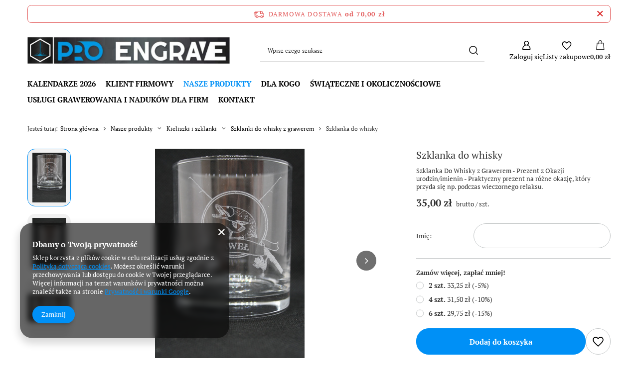

--- FILE ---
content_type: text/html; charset=utf-8
request_url: https://proengrave.pl/pl/products/szklanka-do-whisky-38.html
body_size: 24664
content:
<!DOCTYPE html>
<html lang="pl" class="--freeShipping --vat --gross " ><head><link rel="preload" as="image" fetchpriority="high" href="/hpeciai/566526ed7a32fd2f765fdb6b9ad4a2c6/pol_pm_Szklanka-do-whisky-38_1.jpg"><meta name="viewport" content="initial-scale = 1.0, maximum-scale = 5.0, width=device-width, viewport-fit=cover"><meta http-equiv="Content-Type" content="text/html; charset=utf-8"><meta http-equiv="X-UA-Compatible" content="IE=edge"><title>Szklanka  do whisky  | Nasze produkty \ Kieliszki i szklanki \ Szklanki do whisky z grawerem Dla kogo \ Prezent dla Niego Świąteczne i okolicznościowe \ Prezent na Boże Narodzenie Świąteczne i okolicznościowe \ Prezent na Urodziny Świąteczne i okolicznościowe \ Prezent na Wieczór Panieński / Kawalerski Świąteczne i okolicznościowe \ Prezent na Walentynki Dla kogo \ Prezent dla Rodziców \ Prezent dla Taty Dla kogo \ Prezent dla Dziadków \ Prezent dla Dziadka Nasze produkty \ Szklanki z grawerem | </title><meta name="keywords" content=""><meta name="description" content="Szklanka  do whisky  | Nasze produkty \ Kieliszki i szklanki \ Szklanki do whisky z grawerem Dla kogo \ Prezent dla Niego Świąteczne i okolicznościowe \ Prezent na Boże Narodzenie Świąteczne i okolicznościowe \ Prezent na Urodziny Świąteczne i okolicznościowe \ Prezent na Wieczór Panieński / Kawalerski Świąteczne i okolicznościowe \ Prezent na Walentynki Dla kogo \ Prezent dla Rodziców \ Prezent dla Taty Dla kogo \ Prezent dla Dziadków \ Prezent dla Dziadka Nasze produkty \ Szklanki z grawerem | "><link rel="icon" href="/gfx/pol/favicon.ico"><meta name="theme-color" content="#0090f6"><meta name="msapplication-navbutton-color" content="#0090f6"><meta name="apple-mobile-web-app-status-bar-style" content="#0090f6"><link rel="stylesheet" type="text/css" href="/gfx/pol/projector_style.css.gzip?r=1765442856"><style>
							#photos_slider[data-skeleton] .photos__link:before {
								padding-top: calc(min((450/300 * 100%), 450px));
							}
							@media (min-width: 979px) {.photos__slider[data-skeleton] .photos__figure:not(.--nav):first-child .photos__link {
								max-height: 450px;
							}}
						</style><script>var app_shop={urls:{prefix:'data="/gfx/'.replace('data="', '')+'pol/',graphql:'/graphql/v1/'},vars:{meta:{viewportContent:'initial-scale = 1.0, maximum-scale = 5.0, width=device-width, viewport-fit=cover'},priceType:'gross',priceTypeVat:true,productDeliveryTimeAndAvailabilityWithBasket:false,geoipCountryCode:'US',fairShopLogo: { enabled: false, image: '/gfx/standards/safe_light.svg'},currency:{id:'PLN',symbol:'zł',country:'pl',format:'###,##0.00',beforeValue:false,space:true,decimalSeparator:',',groupingSeparator:' '},language:{id:'pol',symbol:'pl',name:'Polski'},omnibus:{enabled:true,rebateCodeActivate:false,hidePercentageDiscounts:false,},},txt:{priceTypeText:' brutto',},fn:{},fnrun:{},files:[],graphql:{}};const getCookieByName=(name)=>{const value=`; ${document.cookie}`;const parts = value.split(`; ${name}=`);if(parts.length === 2) return parts.pop().split(';').shift();return false;};if(getCookieByName('freeeshipping_clicked')){document.documentElement.classList.remove('--freeShipping');}if(getCookieByName('rabateCode_clicked')){document.documentElement.classList.remove('--rabateCode');}function hideClosedBars(){const closedBarsArray=JSON.parse(localStorage.getItem('closedBars'))||[];if(closedBarsArray.length){const styleElement=document.createElement('style');styleElement.textContent=`${closedBarsArray.map((el)=>`#${el}`).join(',')}{display:none !important;}`;document.head.appendChild(styleElement);}}hideClosedBars();</script><meta name="robots" content="index,follow"><meta name="rating" content="general"><meta name="Author" content="ProEngrave na bazie IdoSell (www.idosell.com/shop).">
<!-- Begin LoginOptions html -->

<style>
#client_new_social .service_item[data-name="service_Apple"]:before, 
#cookie_login_social_more .service_item[data-name="service_Apple"]:before,
.oscop_contact .oscop_login__service[data-service="Apple"]:before {
    display: block;
    height: 2.6rem;
    content: url('/gfx/standards/apple.svg?r=1743165583');
}
.oscop_contact .oscop_login__service[data-service="Apple"]:before {
    height: auto;
    transform: scale(0.8);
}
#client_new_social .service_item[data-name="service_Apple"]:has(img.service_icon):before,
#cookie_login_social_more .service_item[data-name="service_Apple"]:has(img.service_icon):before,
.oscop_contact .oscop_login__service[data-service="Apple"]:has(img.service_icon):before {
    display: none;
}
</style>

<!-- End LoginOptions html -->

<!-- Open Graph -->
<meta property="og:type" content="website"><meta property="og:url" content="https://proengrave.pl/pl/products/szklanka-do-whisky-38.html
"><meta property="og:title" content="Szklanka  do whisky"><meta property="og:description" content="Szklanka Do Whisky z Grawerem - Prezent z Okazji urodzin/imienin - Praktyczny prezent na różne okazję, który przyda się np. podczas  wieczornego relaksu."><meta property="og:site_name" content="ProEngrave"><meta property="og:locale" content="pl_PL"><meta property="og:image" content="https://proengrave.pl/hpeciai/55fd9835ec3be0e98651d191eab54fa6/pol_pl_Szklanka-do-whisky-38_1.jpg"><meta property="og:image:width" content="300"><meta property="og:image:height" content="450"><script >
window.dataLayer = window.dataLayer || [];
window.gtag = function gtag() {
dataLayer.push(arguments);
}
gtag('consent', 'default', {
'ad_storage': 'denied',
'analytics_storage': 'denied',
'ad_personalization': 'denied',
'ad_user_data': 'denied',
'wait_for_update': 500
});

gtag('set', 'ads_data_redaction', true);
</script><script  class='google_consent_mode_update'>
gtag('consent', 'update', {
'ad_storage': 'granted',
'analytics_storage': 'granted',
'ad_personalization': 'granted',
'ad_user_data': 'granted'
});
</script>
<!-- End Open Graph -->

<link rel="canonical" href="https://proengrave.pl/pl/products/szklanka-do-whisky-38.html" />

                <!-- Global site tag (gtag.js) -->
                <script  async src="https://www.googletagmanager.com/gtag/js?id=G-0ENQHM0NW5"></script>
                <script >
                    window.dataLayer = window.dataLayer || [];
                    window.gtag = function gtag(){dataLayer.push(arguments);}
                    gtag('js', new Date());
                    
                    gtag('config', 'G-0ENQHM0NW5');

                </script>
                <link rel="stylesheet" type="text/css" href="/data/designs/60dd8e70bb8d74.72606172_58/gfx/pol/custom.css.gzip?r=1765781350">                <script>
                if (window.ApplePaySession && window.ApplePaySession.canMakePayments()) {
                    var applePayAvailabilityExpires = new Date();
                    applePayAvailabilityExpires.setTime(applePayAvailabilityExpires.getTime() + 2592000000); //30 days
                    document.cookie = 'applePayAvailability=yes; expires=' + applePayAvailabilityExpires.toUTCString() + '; path=/;secure;'
                    var scriptAppleJs = document.createElement('script');
                    scriptAppleJs.src = "/ajax/js/apple.js?v=3";
                    if (document.readyState === "interactive" || document.readyState === "complete") {
                          document.body.append(scriptAppleJs);
                    } else {
                        document.addEventListener("DOMContentLoaded", () => {
                            document.body.append(scriptAppleJs);
                        });  
                    }
                } else {
                    document.cookie = 'applePayAvailability=no; path=/;secure;'
                }
                </script>
                <script>let paypalDate = new Date();
                    paypalDate.setTime(paypalDate.getTime() + 86400000);
                    document.cookie = 'payPalAvailability_PLN=-1; expires=' + paypalDate.getTime() + '; path=/; secure';
                </script></head><body><div id="container" class="projector_page container max-width-1200"><header class=" commercial_banner"><script class="ajaxLoad">app_shop.vars.vat_registered="true";app_shop.vars.currency_format="###,##0.00";app_shop.vars.currency_before_value=false;app_shop.vars.currency_space=true;app_shop.vars.symbol="zł";app_shop.vars.id="PLN";app_shop.vars.baseurl="http://proengrave.pl/";app_shop.vars.sslurl="https://proengrave.pl/";app_shop.vars.curr_url="%2Fpl%2Fproducts%2Fszklanka-do-whisky-38.html";var currency_decimal_separator=',';var currency_grouping_separator=' ';app_shop.vars.blacklist_extension=["exe","com","swf","js","php"];app_shop.vars.blacklist_mime=["application/javascript","application/octet-stream","message/http","text/javascript","application/x-deb","application/x-javascript","application/x-shockwave-flash","application/x-msdownload"];app_shop.urls.contact="/pl/contact.html";</script><div id="viewType" style="display:none"></div><div id="menu_skip" class="menu_skip"><a href="#layout" class="btn --outline --medium menu_skip__link --layout">Przejdź do zawartości strony</a><a href="#menu_categories" class="btn --outline --medium menu_skip__link --menu">Przejdź do kategorii</a></div><div id="freeShipping" class="freeShipping"><span class="freeShipping__info">Darmowa dostawa</span><strong class="freeShipping__val">
				od 
				70,00 zł</strong><a href="" class="freeShipping__close" aria-label="Zamknij pasek informacyjny"></a></div><div id="logo" class="d-flex align-items-center"><a href="https://proengrave.pl/" target="_self" aria-label="Logo sklepu"><img src="/data/gfx/mask/pol/logo_1_big.jpg" alt="Pro Engrave grawerowanie laserowe" width="2004" height="263"></a></div><form action="https://proengrave.pl/pl/search.html" method="get" id="menu_search" class="menu_search"><a href="#showSearchForm" class="menu_search__mobile" aria-label="Szukaj"></a><div class="menu_search__block"><div class="menu_search__item --input"><input class="menu_search__input" type="text" name="text" autocomplete="off" placeholder="Wpisz czego szukasz" aria-label="Wpisz czego szukasz"><button class="menu_search__submit" type="submit" aria-label="Szukaj"></button></div><div class="menu_search__item --results search_result"></div></div></form><div id="menu_top" class="menu_top"><div class="account_links"><a class="account_links__item" href="https://proengrave.pl/pl/login.html" aria-label="Zaloguj się"><span class="account_links__text --logged-out">Zaloguj się</span></a></div><div class="shopping_list_top hover__wrapper" data-empty="true"><a href="https://proengrave.pl/pl/shoppinglist" class="wishlist_link slt_link --empty" aria-label="Listy zakupowe"><span class="slt_link__text">Listy zakupowe</span></a><div class="slt_lists hover__element"><ul class="slt_lists__nav"><li class="slt_lists__nav_item" data-list_skeleton="true" data-list_id="true" data-shared="true"><a href="#" class="slt_lists__nav_link" data-list_href="true"><span class="slt_lists__nav_name" data-list_name="true"></span><span class="slt_lists__count" data-list_count="true">0</span></a></li><li class="slt_lists__nav_item --empty"><a class="slt_lists__nav_link --empty" href="https://proengrave.pl/pl/shoppinglist"><span class="slt_lists__nav_name" data-list_name="true">Lista zakupowa</span><span class="slt_lists__count" data-list_count="true">0</span></a></li></ul></div></div><div id="menu_basket" class="top_basket hover__wrapper --skeleton --mobile_hide"><a class="top_basket__sub" title="Przejdź do koszyka" href="/basketedit.php" aria-label="Wartość koszyka: 0,00 zł"><span class="badge badge-info"></span><strong class="top_basket__price">0,00 zł</strong></a><div class="top_basket__express_checkout_container"><express-checkout type="basket"></express-checkout></div><script>
        app_shop.vars.cache_html = true;
      </script><div class="top_basket__details hover__element --skeleton"><div class="top_basket__skeleton --name"></div><div class="top_basket__skeleton --product"></div><div class="top_basket__skeleton --product"></div><div class="top_basket__skeleton --product --last"></div><div class="top_basket__skeleton --sep"></div><div class="top_basket__skeleton --summary"></div></div></div><template id="top_basket_product"><div class="top_basket__product"><a class="top_basket__img" title=""><picture><source type="image/webp" srcset=""></source><img src="" alt=""></picture></a><a class="top_basket__link" title=""></a><div class="top_basket__prices"><span class="top_basket__price"></span><span class="top_basket__unit"></span><span class="top_basket__vat"></span></div></div></template><template id="top_basket_summary"><div class="top_basket__summary_shipping_free"><span class="top_basket__summary_label --freeshipping_limit">Do darmowej dostawy brakuje <span class="top_basket__summary_value"></span></span><span class="progress_bar"><span class="progress_bar__value"></span></span></div><div class="top_basket__summary_item --worth"><span class="top_basket__summary_label">Wartość zamówienia:</span><b class="top_basket__summary_value"></b></div><div class="top_basket__summary_item --shipping"><span class="top_basket__summary_label">Koszt przesyłki:</span><b class="top_basket__summary_value"></b></div><div class="top_basket__buttons"><a class="btn --solid --large" data-ec-class="btn --outline --large" title="Przejdź do koszyka" href="/basketedit.php">
        Przejdź do koszyka
      </a><div id="top_basket__express_checkout_placeholder"></div></div></template><template id="top_basket_details"><div class="top_basket__details hover__element"><div class="top_basket__details_sub"><div class="headline"><span class="headline__name">Twój koszyk (<span class="top_basket__count"></span>)</span></div><div class="top_basket__products"></div><div class="top_basket__summary"></div></div></div></template></div><nav id="menu_categories" class="wide" aria-label="Kategorie główne"><button type="button" class="navbar-toggler" aria-label="Menu"><i class="icon-reorder"></i></button><div class="navbar-collapse" id="menu_navbar"><ul class="navbar-nav mx-md-n2"><li class="nav-item"><span class="nav-link-wrapper"><a  href="/pl/menu/kalendarze-2026-277.html" target="_self" title="Kalendarze 2026" class="nav-link --l1" >Kalendarze 2026</a></span></li><li class="nav-item"><span class="nav-link-wrapper"><a  href="/pl/menu/klient-firmowy-254.html" target="_self" title="Klient Firmowy" class="nav-link --l1" >Klient Firmowy</a><button class="nav-link-expand" type="button" aria-label="Klient Firmowy, Menu"></button></span><ul class="navbar-subnav"><li class="nav-header"><a href="#backLink" class="nav-header__backLink"><i class="icon-angle-left"></i></a><a  href="/pl/menu/klient-firmowy-254.html" target="_self" title="Klient Firmowy" class="nav-link --l1" >Klient Firmowy</a></li><li class="nav-item empty"><a  href="/pl/menu/dlugopis-z-grawerem-255.html" target="_self" title="Długopis z grawerem" class="nav-link --l2" >Długopis z grawerem</a></li><li class="nav-item empty"><a  href="/pl/menu/druk-285.html" target="_self" title="Druk" class="nav-link --l2" >Druk</a></li><li class="nav-item empty"><a  href="/pl/menu/gadzety-reklamowe-z-logo-281.html" target="_self" title="Gadżety reklamowe z logo" class="nav-link --l2" >Gadżety reklamowe z logo</a></li><li class="nav-item empty"><a  href="/pl/menu/kalendarz-ksiazkowy-a5-257.html" target="_self" title="Kalendarz książkowy A5" class="nav-link --l2" >Kalendarz książkowy A5</a></li><li class="nav-item empty"><a  href="/pl/menu/kalendarze-scienne-284.html" target="_self" title="Kalendarze ścienne" class="nav-link --l2" >Kalendarze ścienne</a></li><li class="nav-item empty"><a  href="/pl/menu/koperty-z-materialu-dla-fotografow-271.html" target="_self" title="Koperty z materiału dla fotografów" class="nav-link --l2" >Koperty z materiału dla fotografów</a></li><li class="nav-item empty"><a  href="/pl/menu/koszulki-reklamowe-276.html" target="_self" title="Koszulki reklamowe" class="nav-link --l2" >Koszulki reklamowe</a></li><li class="nav-item empty"><a  href="/pl/menu/kubki-reklamowe-275.html" target="_self" title="Kubki reklamowe" class="nav-link --l2" >Kubki reklamowe</a></li><li class="nav-item empty"><a  href="/pl/menu/okolicznosciowe-282.html" target="_self" title="Okolicznościowe" class="nav-link --l2" >Okolicznościowe</a></li><li class="nav-item empty"><a  href="/pl/menu/statuetki-283.html" target="_self" title="Statuetki" class="nav-link --l2" >Statuetki</a></li><li class="nav-item empty"><a  href="/pl/menu/zestaw-pismienny-258.html" target="_self" title="Zestaw piśmienny" class="nav-link --l2" >Zestaw piśmienny</a></li><li class="nav-item empty"><a  href="/pl/menu/zestawy-prezentowe-280.html" target="_self" title="Zestawy prezentowe" class="nav-link --l2" >Zestawy prezentowe</a></li></ul></li><li class="nav-item nav-open"><span class="nav-link-wrapper"><a  href="/pl/menu/nasze-produkty-152.html" target="_self" title="Nasze produkty" class="nav-link --l1 active" >Nasze produkty</a><button class="nav-link-expand" type="button" aria-label="Nasze produkty, Menu"></button></span><ul class="navbar-subnav"><li class="nav-header"><a href="#backLink" class="nav-header__backLink"><i class="icon-angle-left"></i></a><a  href="/pl/menu/nasze-produkty-152.html" target="_self" title="Nasze produkty" class="nav-link --l1 active" >Nasze produkty</a></li><li class="nav-item"><a  href="/pl/menu/akcesoria-dla-zwierzat-153.html" target="_self" title="Akcesoria dla zwierząt" class="nav-link --l2" >Akcesoria dla zwierząt</a><ul class="navbar-subsubnav"><li class="nav-header"><a href="#backLink" class="nav-header__backLink"><i class="icon-angle-left"></i></a><a  href="/pl/menu/akcesoria-dla-zwierzat-153.html" target="_self" title="Akcesoria dla zwierząt" class="nav-link --l2" >Akcesoria dla zwierząt</a></li><li class="nav-item"><a  href="/pl/menu/zawieszki-adresowki-268.html" target="_self" title="Zawieszki / Adresówki " class="nav-link --l3" >Zawieszki / Adresówki </a></li></ul></li><li class="nav-item"><a  href="/pl/menu/bazy-do-makramy-265.html" target="_self" title="Bazy do makramy" class="nav-link --l2" >Bazy do makramy</a><ul class="navbar-subsubnav"><li class="nav-header"><a href="#backLink" class="nav-header__backLink"><i class="icon-angle-left"></i></a><a  href="/pl/menu/bazy-do-makramy-265.html" target="_self" title="Bazy do makramy" class="nav-link --l2" >Bazy do makramy</a></li><li class="nav-item"><a  href="/pl/menu/bazy-do-zakladek-zakladki-266.html" target="_self" title="Bazy do zakładek/ zakładki" class="nav-link --l3" >Bazy do zakładek/ zakładki</a></li><li class="nav-item"><a  href="/pl/menu/obrecze-do-makramy-160.html" target="_self" title="Obręcze do makramy" class="nav-link --l3" >Obręcze do makramy</a></li></ul></li><li class="nav-item empty"><a  href="/pl/menu/breloki-154.html" target="_self" title="Breloki" class="nav-link --l2" >Breloki</a></li><li class="nav-item empty"><a  href="/pl/menu/dlugopisy-288.html" target="_self" title="Długopisy" class="nav-link --l2" >Długopisy</a></li><li class="nav-item empty"><a  href="/pl/menu/kalendarze-287.html" target="_self" title="Kalendarze " class="nav-link --l2" >Kalendarze </a></li><li class="nav-item empty"><a  href="/pl/menu/kamienne-podstawki-pod-kubek-286.html" target="_self" title="Kamienne podstawki pod kubek" class="nav-link --l2" >Kamienne podstawki pod kubek</a></li><li class="nav-item empty"><a  href="/pl/menu/karafki-156.html" target="_self" title="Karafki" class="nav-link --l2" >Karafki</a></li><li class="nav-item nav-open"><a  href="/pl/menu/kieliszki-i-szklanki-157.html" target="_self" title="Kieliszki i szklanki" class="nav-link --l2 active" >Kieliszki i szklanki</a><ul class="navbar-subsubnav"><li class="nav-header"><a href="#backLink" class="nav-header__backLink"><i class="icon-angle-left"></i></a><a  href="/pl/menu/kieliszki-i-szklanki-157.html" target="_self" title="Kieliszki i szklanki" class="nav-link --l2 active" >Kieliszki i szklanki</a></li><li class="nav-item"><a  href="/pl/menu/kieliszki-do-wina-172.html" target="_self" title="Kieliszki do wina" class="nav-link --l3" >Kieliszki do wina</a></li><li class="nav-item nav-open"><a  href="/pl/menu/szklanki-do-whisky-z-grawerem-176.html" target="_self" title="Szklanki do whisky z grawerem" class="nav-link --l3 active" >Szklanki do whisky z grawerem</a></li></ul></li><li class="nav-item empty"><a  href="/pl/menu/kolorowanki-264.html" target="_self" title="Kolorowanki" class="nav-link --l2" >Kolorowanki</a></li><li class="nav-item"><a  href="/pl/menu/koperty-na-zdjecia-158.html" target="_self" title="Koperty na zdjęcia" class="nav-link --l2" >Koperty na zdjęcia</a><ul class="navbar-subsubnav"><li class="nav-header"><a href="#backLink" class="nav-header__backLink"><i class="icon-angle-left"></i></a><a  href="/pl/menu/koperty-na-zdjecia-158.html" target="_self" title="Koperty na zdjęcia" class="nav-link --l2" >Koperty na zdjęcia</a></li><li class="nav-item"><a  href="/pl/menu/10x15-239.html" target="_self" title="10x15" class="nav-link --l3" >10x15</a></li><li class="nav-item"><a  href="/pl/menu/13x19-240.html" target="_self" title="13x19" class="nav-link --l3" >13x19</a></li><li class="nav-item"><a  href="/pl/menu/15x21-241.html" target="_self" title="15x21" class="nav-link --l3" >15x21</a></li><li class="nav-item"><a  href="/pl/menu/15x23-262.html" target="_self" title="15x23" class="nav-link --l3" >15x23</a></li><li class="nav-item"><a  href="/pl/menu/a4-21x29-7-263.html" target="_self" title="A4 21x29,7" class="nav-link --l3" >A4 21x29,7</a></li></ul></li><li class="nav-item empty"><a  href="/pl/menu/kubki-273.html" target="_self" title="Kubki" class="nav-link --l2" >Kubki</a></li><li class="nav-item empty"><a  href="/pl/menu/magnesy-159.html" target="_self" title="Magnesy" class="nav-link --l2" >Magnesy</a></li><li class="nav-item"><a  href="/pl/menu/ozdoby-i-dekoracje-161.html" target="_self" title="Ozdoby i dekoracje" class="nav-link --l2" >Ozdoby i dekoracje</a><ul class="navbar-subsubnav"><li class="nav-header"><a href="#backLink" class="nav-header__backLink"><i class="icon-angle-left"></i></a><a  href="/pl/menu/ozdoby-i-dekoracje-161.html" target="_self" title="Ozdoby i dekoracje" class="nav-link --l2" >Ozdoby i dekoracje</a></li><li class="nav-item"><a  href="/pl/menu/halloween-249.html" target="_self" title="Halloween" class="nav-link --l3" >Halloween</a></li><li class="nav-item"><a  href="/pl/menu/ozdoby-swiateczne-177.html" target="_self" title="Ozdoby świąteczne" class="nav-link --l3" >Ozdoby świąteczne</a></li><li class="nav-item"><a  href="/pl/menu/poszewki-na-poduszke-178.html" target="_self" title="Poszewki na poduszkę" class="nav-link --l3" >Poszewki na poduszkę</a></li></ul></li><li class="nav-item empty"><a  href="/pl/menu/podkladki-162.html" target="_self" title="Podkładki" class="nav-link --l2" >Podkładki</a></li><li class="nav-item empty"><a  href="/pl/menu/podziekowania-163.html" target="_self" title="Podziękowania" class="nav-link --l2" >Podziękowania</a></li><li class="nav-item empty"><a  href="/pl/menu/pomoce-dydaktyczne-i-terapeutyczne-269.html" target="_self" title="Pomoce dydaktyczne i terapeutyczne" class="nav-link --l2" >Pomoce dydaktyczne i terapeutyczne</a></li><li class="nav-item empty"><a  href="/pl/menu/ramki-164.html" target="_self" title="Ramki" class="nav-link --l2" >Ramki</a></li><li class="nav-item"><a  href="/pl/menu/skrzynki-165.html" target="_self" title="Skrzynki" class="nav-link --l2" >Skrzynki</a><ul class="navbar-subsubnav"><li class="nav-header"><a href="#backLink" class="nav-header__backLink"><i class="icon-angle-left"></i></a><a  href="/pl/menu/skrzynki-165.html" target="_self" title="Skrzynki" class="nav-link --l2" >Skrzynki</a></li><li class="nav-item"><a  href="/pl/menu/skrzynki-na-alkohol-179.html" target="_self" title="Skrzynki na alkohol" class="nav-link --l3" >Skrzynki na alkohol</a></li><li class="nav-item"><a  href="/pl/menu/szkatulki-180.html" target="_self" title="Szkatułki" class="nav-link --l3" >Szkatułki</a></li></ul></li><li class="nav-item empty"><a  href="/pl/menu/stojaki-166.html" target="_self" title="Stojaki" class="nav-link --l2" >Stojaki</a></li><li class="nav-item empty"><a  href="/pl/menu/szklanki-z-grawerem-272.html" target="_self" title="Szklanki z grawerem" class="nav-link --l2" >Szklanki z grawerem</a></li><li class="nav-item empty"><a  href="/pl/menu/tabliczki-247.html" target="_self" title="Tabliczki" class="nav-link --l2" >Tabliczki</a></li><li class="nav-item empty"><a  href="/pl/menu/zabawki-i-puzzle-168.html" target="_self" title="Zabawki i puzzle" class="nav-link --l2" >Zabawki i puzzle</a></li><li class="nav-item empty"><a  href="/pl/menu/zakladki-do-ksiazki-169.html" target="_self" title="Zakładki do książki" class="nav-link --l2" >Zakładki do książki</a></li></ul></li><li class="nav-item"><span class="nav-link-wrapper"><a  href="/pl/menu/dla-kogo-208.html" target="_self" title="Dla kogo" class="nav-link --l1" >Dla kogo</a><button class="nav-link-expand" type="button" aria-label="Dla kogo, Menu"></button></span><ul class="navbar-subnav"><li class="nav-header"><a href="#backLink" class="nav-header__backLink"><i class="icon-angle-left"></i></a><a  href="/pl/menu/dla-kogo-208.html" target="_self" title="Dla kogo" class="nav-link --l1" >Dla kogo</a></li><li class="nav-item empty"><a  href="/pl/menu/prezent-dla-niej-216.html" target="_self" title="Prezent dla Niej" class="nav-link --l2" >Prezent dla Niej</a></li><li class="nav-item empty"><a  href="/pl/menu/prezent-dla-niego-217.html" target="_self" title="Prezent dla Niego" class="nav-link --l2" >Prezent dla Niego</a></li><li class="nav-item empty"><a  href="/pl/menu/prezent-dla-dzieci-218.html" target="_self" title="Prezent dla Dzieci" class="nav-link --l2" >Prezent dla Dzieci</a></li><li class="nav-item"><a  href="/pl/menu/prezent-dla-rodzicow-219.html" target="_self" title="Prezent dla Rodziców" class="nav-link --l2" >Prezent dla Rodziców</a><ul class="navbar-subsubnav"><li class="nav-header"><a href="#backLink" class="nav-header__backLink"><i class="icon-angle-left"></i></a><a  href="/pl/menu/prezent-dla-rodzicow-219.html" target="_self" title="Prezent dla Rodziców" class="nav-link --l2" >Prezent dla Rodziców</a></li><li class="nav-item"><a  href="/pl/menu/prezent-dla-mamy-243.html" target="_self" title="Prezent dla Mamy" class="nav-link --l3" >Prezent dla Mamy</a></li><li class="nav-item"><a  href="/pl/menu/prezent-dla-taty-244.html" target="_self" title="Prezent dla Taty" class="nav-link --l3" >Prezent dla Taty</a></li></ul></li><li class="nav-item"><a  href="/pl/menu/prezent-dla-dziadkow-220.html" target="_self" title="Prezent dla Dziadków" class="nav-link --l2" >Prezent dla Dziadków</a><ul class="navbar-subsubnav"><li class="nav-header"><a href="#backLink" class="nav-header__backLink"><i class="icon-angle-left"></i></a><a  href="/pl/menu/prezent-dla-dziadkow-220.html" target="_self" title="Prezent dla Dziadków" class="nav-link --l2" >Prezent dla Dziadków</a></li><li class="nav-item"><a  href="/pl/menu/prezent-dla-baci-245.html" target="_self" title="Prezent dla Baci " class="nav-link --l3" >Prezent dla Baci </a></li><li class="nav-item"><a  href="/pl/menu/prezent-dla-dziadka-246.html" target="_self" title="Prezent dla Dziadka" class="nav-link --l3" >Prezent dla Dziadka</a></li></ul></li><li class="nav-item empty"><a  href="/pl/menu/upominek-dla-gosci-221.html" target="_self" title="Upominek dla Gości" class="nav-link --l2" >Upominek dla Gości</a></li><li class="nav-item empty"><a  href="/pl/menu/prezent-dla-nauczyciela-242.html" target="_self" title="Prezent dla Nauczyciela" class="nav-link --l2" >Prezent dla Nauczyciela</a></li></ul></li><li class="nav-item"><span class="nav-link-wrapper"><a  href="/pl/menu/swiateczne-i-okolicznosciowe-222.html" target="_self" title="Świąteczne i okolicznościowe" class="nav-link --l1" >Świąteczne i okolicznościowe</a><button class="nav-link-expand" type="button" aria-label="Świąteczne i okolicznościowe, Menu"></button></span><ul class="navbar-subnav"><li class="nav-header"><a href="#backLink" class="nav-header__backLink"><i class="icon-angle-left"></i></a><a  href="/pl/menu/swiateczne-i-okolicznosciowe-222.html" target="_self" title="Świąteczne i okolicznościowe" class="nav-link --l1" >Świąteczne i okolicznościowe</a></li><li class="nav-item empty"><a  href="/pl/menu/prezent-na-bierzmowanie-223.html" target="_self" title="Prezent na Bierzmowanie" class="nav-link --l2" >Prezent na Bierzmowanie</a></li><li class="nav-item empty"><a  href="/pl/menu/prezent-na-boze-narodzenie-224.html" target="_self" title="Prezent na Boże Narodzenie" class="nav-link --l2" >Prezent na Boże Narodzenie</a></li><li class="nav-item empty"><a  href="/pl/menu/prezent-na-chrzest-swiety-225.html" target="_self" title="Prezent na Chrzest Święty" class="nav-link --l2" >Prezent na Chrzest Święty</a></li><li class="nav-item empty"><a  href="/pl/menu/prezent-na-dzien-kobiet-270.html" target="_self" title="Prezent na Dzień Kobiet" class="nav-link --l2" >Prezent na Dzień Kobiet</a></li><li class="nav-item empty"><a  href="/pl/menu/prezent-na-i-komunie-swieta-226.html" target="_self" title="Prezent na I Komunie Świętą" class="nav-link --l2" >Prezent na I Komunie Świętą</a></li><li class="nav-item empty"><a  href="/pl/menu/prezent-slubny-227.html" target="_self" title="Prezent Ślubny" class="nav-link --l2" >Prezent Ślubny</a></li><li class="nav-item empty"><a  href="/pl/menu/prezent-na-urodziny-228.html" target="_self" title="Prezent na Urodziny" class="nav-link --l2" >Prezent na Urodziny</a></li><li class="nav-item empty"><a  href="/pl/menu/prezent-na-wieczor-panienski-kawalerski-229.html" target="_self" title="Prezent na Wieczór Panieński / Kawalerski" class="nav-link --l2" >Prezent na Wieczór Panieński / Kawalerski</a></li><li class="nav-item empty"><a  href="/pl/menu/prezent-na-wielkanoc-230.html" target="_self" title="Prezent na Wielkanoc" class="nav-link --l2" >Prezent na Wielkanoc</a></li><li class="nav-item empty"><a  href="/pl/menu/prezent-na-walentynki-238.html" target="_self" title="Prezent na Walentynki" class="nav-link --l2" >Prezent na Walentynki</a></li><li class="nav-item empty"><a  href="/pl/menu/prezent-na-halloween-248.html" target="_self" title="Prezent na Halloween" class="nav-link --l2" >Prezent na Halloween</a></li></ul></li><li class="nav-item"><span class="nav-link-wrapper"><a  href="https://proengrave.pl/pl/about/uslugi-grawerskie-dla-firm-28.html" target="_self" title="Usługi grawerowania i naduków dla Firm" class="nav-link --l1" >Usługi grawerowania i naduków dla Firm</a></span></li><li class="nav-item"><span class="nav-link-wrapper"><a  href="https://proengrave.pl/pl/about/kontakt-26.html" target="_self" title="Kontakt" class="nav-link --l1" >Kontakt</a></span></li></ul></div></nav><div id="breadcrumbs" class="breadcrumbs"><div class="back_button"><button id="back_button"></button></div><nav class="list_wrapper" aria-label="Nawigacja okruszkowa"><ol><li><span>Jesteś tutaj:  </span></li><li class="bc-main"><span><a href="/">Strona główna</a></span></li><li class="category bc-item-1 --more"><a class="category" href="/pl/menu/nasze-produkty-152.html">Nasze produkty</a><ul class="breadcrumbs__sub"><li class="breadcrumbs__item"><a class="breadcrumbs__link --link" href="/pl/menu/akcesoria-dla-zwierzat-153.html">Akcesoria dla zwierząt</a></li><li class="breadcrumbs__item"><a class="breadcrumbs__link --link" href="/pl/menu/bazy-do-makramy-265.html">Bazy do makramy</a></li><li class="breadcrumbs__item"><a class="breadcrumbs__link --link" href="/pl/menu/breloki-154.html">Breloki</a></li><li class="breadcrumbs__item"><a class="breadcrumbs__link --link" href="/pl/menu/dlugopisy-288.html">Długopisy</a></li><li class="breadcrumbs__item"><a class="breadcrumbs__link --link" href="/pl/menu/kalendarze-287.html">Kalendarze </a></li><li class="breadcrumbs__item"><a class="breadcrumbs__link --link" href="/pl/menu/kamienne-podstawki-pod-kubek-286.html">Kamienne podstawki pod kubek</a></li><li class="breadcrumbs__item"><a class="breadcrumbs__link --link" href="/pl/menu/karafki-156.html">Karafki</a></li><li class="breadcrumbs__item"><a class="breadcrumbs__link --link" href="/pl/menu/kieliszki-i-szklanki-157.html">Kieliszki i szklanki</a></li><li class="breadcrumbs__item"><a class="breadcrumbs__link --link" href="/pl/menu/kolorowanki-264.html">Kolorowanki</a></li><li class="breadcrumbs__item"><a class="breadcrumbs__link --link" href="/pl/menu/koperty-na-zdjecia-158.html">Koperty na zdjęcia</a></li><li class="breadcrumbs__item"><a class="breadcrumbs__link --link" href="/pl/menu/kubki-273.html">Kubki</a></li><li class="breadcrumbs__item"><a class="breadcrumbs__link --link" href="/pl/menu/magnesy-159.html">Magnesy</a></li><li class="breadcrumbs__item"><a class="breadcrumbs__link --link" href="/pl/menu/ozdoby-i-dekoracje-161.html">Ozdoby i dekoracje</a></li><li class="breadcrumbs__item"><a class="breadcrumbs__link --link" href="/pl/menu/podkladki-162.html">Podkładki</a></li><li class="breadcrumbs__item"><a class="breadcrumbs__link --link" href="/pl/menu/podziekowania-163.html">Podziękowania</a></li><li class="breadcrumbs__item"><a class="breadcrumbs__link --link" href="/pl/menu/pomoce-dydaktyczne-i-terapeutyczne-269.html">Pomoce dydaktyczne i terapeutyczne</a></li><li class="breadcrumbs__item"><a class="breadcrumbs__link --link" href="/pl/menu/ramki-164.html">Ramki</a></li><li class="breadcrumbs__item"><a class="breadcrumbs__link --link" href="/pl/menu/skrzynki-165.html">Skrzynki</a></li><li class="breadcrumbs__item"><a class="breadcrumbs__link --link" href="/pl/menu/stojaki-166.html">Stojaki</a></li><li class="breadcrumbs__item"><a class="breadcrumbs__link --link" href="/pl/menu/szklanki-z-grawerem-272.html">Szklanki z grawerem</a></li><li class="breadcrumbs__item"><a class="breadcrumbs__link --link" href="/pl/menu/tabliczki-247.html">Tabliczki</a></li><li class="breadcrumbs__item"><a class="breadcrumbs__link --link" href="/pl/menu/zabawki-i-puzzle-168.html">Zabawki i puzzle</a></li><li class="breadcrumbs__item"><a class="breadcrumbs__link --link" href="/pl/menu/zakladki-do-ksiazki-169.html">Zakładki do książki</a></li></ul></li><li class="category bc-item-2 --more"><a class="category" href="/pl/menu/kieliszki-i-szklanki-157.html">Kieliszki i szklanki</a><ul class="breadcrumbs__sub"><li class="breadcrumbs__item"><a class="breadcrumbs__link --link" href="/pl/menu/kieliszki-do-wina-172.html">Kieliszki do wina</a></li><li class="breadcrumbs__item"><a class="breadcrumbs__link --link" href="/pl/menu/szklanki-do-whisky-z-grawerem-176.html">Szklanki do whisky z grawerem</a></li></ul></li><li class="category bc-item-3 bc-active" aria-current="page"><a class="category" href="/pl/menu/szklanki-do-whisky-z-grawerem-176.html">Szklanki do whisky z grawerem</a></li><li class="bc-active bc-product-name" aria-current="page"><span>Szklanka  do whisky</span></li></ol></nav></div></header><div id="layout" class="row clearfix"><aside class="col-3"><section class="shopping_list_menu"><div class="shopping_list_menu__block --lists slm_lists" data-empty="true"><a href="#showShoppingLists" class="slm_lists__label">Listy zakupowe</a><ul class="slm_lists__nav"><li class="slm_lists__nav_item" data-list_skeleton="true" data-list_id="true" data-shared="true"><a href="#" class="slm_lists__nav_link" data-list_href="true"><span class="slm_lists__nav_name" data-list_name="true"></span><span class="slm_lists__count" data-list_count="true">0</span></a></li><li class="slm_lists__nav_header"><a href="#hidehoppingLists" class="slm_lists__label"><span class="sr-only">Wróć</span>Listy zakupowe</a></li><li class="slm_lists__nav_item --empty"><a class="slm_lists__nav_link --empty" href="https://proengrave.pl/pl/shoppinglist"><span class="slm_lists__nav_name" data-list_name="true">Lista zakupowa</span><span class="sr-only">ilość produktów: </span><span class="slm_lists__count" data-list_count="true">0</span></a></li></ul><a href="#manage" class="slm_lists__manage d-none align-items-center d-md-flex">Zarządzaj listami</a></div><div class="shopping_list_menu__block --bought slm_bought"><a class="slm_bought__link d-flex" href="https://proengrave.pl/pl/products-bought.html">
				Lista dotychczas zamówionych produktów
			</a></div><div class="shopping_list_menu__block --info slm_info"><strong class="slm_info__label d-block mb-3">Jak działa lista zakupowa?</strong><ul class="slm_info__list"><li class="slm_info__list_item d-flex mb-3">
					Po zalogowaniu możesz umieścić i przechowywać na liście zakupowej dowolną liczbę produktów nieskończenie długo.
				</li><li class="slm_info__list_item d-flex mb-3">
					Dodanie produktu do listy zakupowej nie oznacza automatycznie jego rezerwacji.
				</li><li class="slm_info__list_item d-flex mb-3">
					Dla niezalogowanych klientów lista zakupowa przechowywana jest do momentu wygaśnięcia sesji (około 24h).
				</li></ul></div></section><div id="mobileCategories" class="mobileCategories"><div class="mobileCategories__item --menu"><button type="button" class="mobileCategories__link --active" data-ids="#menu_search,.shopping_list_menu,#menu_search,#menu_navbar,#menu_navbar3, #menu_blog">
                            Menu
                        </button></div><div class="mobileCategories__item --account"><button type="button" class="mobileCategories__link" data-ids="#menu_contact,#login_menu_block">
                            Konto
                        </button></div></div><div class="setMobileGrid" data-item="#menu_navbar"></div><div class="setMobileGrid" data-item="#menu_navbar3" data-ismenu1="true"></div><div class="setMobileGrid" data-item="#menu_blog"></div><div class="login_menu_block d-lg-none" id="login_menu_block"><a class="sign_in_link" href="/login.php" title=""><i class="icon-user"></i><span>Zaloguj się</span></a><a class="registration_link" href="https://proengrave.pl/pl/client-new.html?register"><i class="icon-lock"></i><span>Zarejestruj się</span></a><a class="order_status_link" href="/order-open.php" title=""><i class="icon-globe"></i><span>Sprawdź status zamówienia</span></a></div><div class="setMobileGrid" data-item="#menu_contact"></div><div class="setMobileGrid" data-item="#menu_settings"></div></aside><main id="content" class="col-12"><div id="menu_compare_product" class="compare mb-2 pt-sm-3 pb-sm-3 mb-sm-3" style="display: none;"><div class="compare__label d-none d-sm-block">Dodane do porównania</div><div class="compare__sub" tabindex="-1"></div><div class="compare__buttons"><a class="compare__button btn --solid --secondary" href="https://proengrave.pl/pl/product-compare.html" title="Porównaj wszystkie produkty" target="_blank"><span>Porównaj produkty </span><span class="d-sm-none">(0)</span></a><a class="compare__button --remove btn d-none d-sm-block" href="https://proengrave.pl/pl/settings.html?comparers=remove&amp;product=###" title="Usuń wszystkie produkty">
					Usuń produkty
				</a></div><script>var cache_html = true;</script></div><section id="projector_photos" class="photos" data-thumbnails="true" data-thumbnails-count="auto" data-thumbnails-horizontal="false" data-thumbnails-arrows="false" data-thumbnails-slider="true" data-thumbnails-enable="true" data-slider-fade-effect="true" data-slider-enable="true" data-slider-freemode="false" data-slider-centered="false"><div id="photos_nav" class="photos__nav" style="--thumbnails-count: auto;" data-more-slides="NaN"><div class="swiper-button-prev"><i class="icon-angle-left"></i></div><div id="photos_nav_list" thumbsSlider="" class="photos__nav_wrapper swiper swiperThumbs"><div class="swiper-wrapper"><figure class="photos__figure --nav swiper-slide " data-slide-index="0"><img class="photos__photo --nav" width="67" height="100" src="/hpeciai/8f7cfdea821f3d6a329e319cbe8a406e/pol_ps_Szklanka-do-whisky-38_1.jpg" loading="lazy" alt="Szklanka  do whisky"></figure><figure class="photos__figure --nav swiper-slide " data-slide-index="1"><img class="photos__photo --nav" width="67" height="100" src="/hpeciai/0a0323f30dc7fe713a5e1a63aaa63feb/pol_ps_Szklanka-do-whisky-38_2.jpg" loading="lazy" alt="Szklanka  do whisky"></figure><figure class="photos__figure --nav swiper-slide " data-slide-index="2"><img class="photos__photo --nav" width="100" height="67" src="/hpeciai/557c62aff10b99c8e6441a2547692c1e/pol_ps_Szklanka-do-whisky-38_3.jpg" loading="lazy" alt="Szklanka  do whisky"></figure></div></div><div class="swiper-button-next"><i class="icon-angle-right"></i></div></div><div id="photos_slider" class="photos__slider swiper" data-skeleton="true" data-photos-count="3"><div class="galleryNavigation --prev"><div class="swiper-button-prev --rounded"><i class="icon-angle-left"></i></div></div><div class="photos___slider_wrapper swiper-wrapper"><figure class="photos__figure swiper-slide " data-slide-index="0" tabindex="0"><img class="photos__photo" width="300" height="450" src="/hpeciai/566526ed7a32fd2f765fdb6b9ad4a2c6/pol_pm_Szklanka-do-whisky-38_1.jpg" data-img_high_res="/hpeciai/55fd9835ec3be0e98651d191eab54fa6/pol_pl_Szklanka-do-whisky-38_1.jpg" alt="Szklanka  do whisky"></figure><figure class="photos__figure swiper-slide slide-lazy" data-slide-index="1"><img class="photos__photo" width="300" height="450" src="/hpeciai/1f6c915481c907ddea8df0fd76696f44/pol_pm_Szklanka-do-whisky-38_2.jpg" data-img_high_res="/hpeciai/e1871b088d4aa1d8e88abb892d502822/pol_pl_Szklanka-do-whisky-38_2.jpg" alt="Szklanka  do whisky" loading="lazy"><div class="swiper-lazy-preloader"></div></figure><figure class="photos__figure swiper-slide slide-lazy" data-slide-index="2"><img class="photos__photo" width="450" height="300" src="/hpeciai/03476c65453104c23be2b3b9f593bb16/pol_pm_Szklanka-do-whisky-38_3.jpg" data-img_high_res="/hpeciai/eb83df07e2c155456f11663cff050ac8/pol_pl_Szklanka-do-whisky-38_3.jpg" alt="Szklanka  do whisky" loading="lazy"><div class="swiper-lazy-preloader"></div></figure></div><div class="galleryPagination"><div class="swiper-pagination"></div></div><div class="galleryNavigation"><div class="swiper-button-next --rounded"><i class="icon-angle-right"></i></div></div></div></section><template id="GalleryModalTemplate"><div class="gallery_modal__wrapper" id="galleryModal"><div class="gallery_modal__header"><div class="gallery_modal__counter"></div><div class="gallery_modal__name">Szklanka  do whisky</div></div><div class="gallery_modal__sliders photos --gallery-modal"></div><div class="galleryNavigation"><div class="swiper-button-prev --rounded"><i class="icon-angle-left"></i></div><div class="swiper-button-next --rounded"><i class="icon-angle-right"></i></div></div></div></template><section id="projector_productname" class="product_name"><div class="product_name__block --name mb-2"><h1 class="product_name__name m-0">Szklanka  do whisky</h1></div><div class="product_name__block --description mb-3"><ul><li>Szklanka Do Whisky z Grawerem - Prezent z Okazji urodzin/imienin - Praktyczny prezent na różne okazję, który przyda się np. podczas  wieczornego relaksu.</li></ul></div></section><script class="ajaxLoad">
	cena_raty = 35.00;
	client_login = 'false';
	
	client_points = '';
	points_used = '';
	shop_currency = 'zł';
	trust_level = '0';

	window.product_config = {
		// Czy produkt jest kolekcją
		isCollection: false,
		isBundleOrConfigurator: true,
		// Czy produkt zawiera rabat ilościowy
		hasMultiPackRebate: true,
		// Flaga czy produkt ma ustawione ceny per rozmiar
		hasPricesPerSize: false,
		// Flaga czy włączone są subskrypcje
		hasSubscriptionsEnabled: false,
		// Typ subskrypcji
		subscriptionType: false,
	};

	window.product_data = [{
		// ID produktu
		id: 38,
		// Typ produktu
		type: "product_configurable",
		selected: true,
		// Wybrany rozmiar
		selected_size_list: ["uniw"],
	
		// Punkty - produkt
		for_points: false,
	
		// Ilośc punktów
		points: false,
		// Ilość otrzymanych punktów za zakup
		pointsReceive: false,
		// Jednostki
		unit: {
			name: "szt.",
			plural: "szt.",
			singular: "szt.",
			precision: "0",
			sellBy: 1,
		},
		// Waluta
		currency: "zł",
		// Domyślne ceny produktu
		base_price: {
			maxprice: "35.00",
			maxprice_formatted: "35,00 zł",
			maxprice_net: "28.46",
			maxprice_net_formatted: "28,46 zł",
			minprice: "35.00",
			minprice_formatted: "35,00 zł",
			minprice_net: "28.46",
			minprice_net_formatted: "28,46 zł",
			size_max_maxprice_net: "0.00",
			size_min_maxprice_net: "0.00",
			size_max_maxprice_net_formatted: "0,00 zł",
			size_min_maxprice_net_formatted: "0,00 zł",
			size_max_maxprice: "0.00",
			size_min_maxprice: "0.00",
			size_max_maxprice_formatted: "0,00 zł",
			size_min_maxprice_formatted: "0,00 zł",
			price_unit_sellby: "35.00",
			value: "35.00",
			price_formatted: "35,00 zł",
			price_net: "28.46",
			price_net_formatted: "28,46 zł",
			vat: "23",
			worth: "35.00",
			worth_net: "28.46",
			worth_formatted: "35,00 zł",
			worth_net_formatted: "28,46 zł",
			basket_enable: "y",
			special_offer: "false",
			rebate_code_active: "n",
			priceformula_error: "false",
			
		},
		// Zakresy ilości produktu
		order_quantity_range: {
			subscription_min_quantity: false,
			
		},
		// Rozmiary
		sizes: [
			{
				name: "one size",
				id: "uniw",
				product_id: 38,
				amount: -1,
				amount_mo: 0,
				amount_mw: -1,
				amount_mp: 0,
				selected: false,
				// Punkty - rozmiar
				for_points: false,
				phone_price: false,
				
				availability: {
					visible: false,
					description: "Produkt dostępny",
					description_tel: "",
					status: "enable",
					icon: "/data/lang/pol/available_graph/graph_1_10.svg",
					icon_tel: "",
					delivery_days_undefined: false,
				},
				
				price: {
					price: {
						gross: {
								value: 35.00,

								formatted: "35,00 zł"
							}
					},
					omnibusPrice: {
						gross: false
					},
					omnibusPriceDetails: {
						youSavePercent: null,

						omnibusPriceIsHigherThanSellingPrice:false,

						newPriceEffectiveUntil: {
							formatted: ''
						},
					},
					min: {
						gross: false
					},
					max: {
						gross: false
					},
					youSavePercent: null,
					beforeRebate: {
						gross: false
					},
					beforeRebateDetails: {
						youSavePercent: null
					},
					advancePrice: {
						gross: null
					},
					suggested: {
						gross: false
					},
					advance: {
						gross: false
					},
					depositPrice: {
						gross: false
					},
					totalDepositPrice: {
						gross: false
					},
					rebateNumber:{
						
							items: [
								
									{
									left:"2",
									threshold:"2.00",
									threshold_end:"2.00",
									value:"5.00",
									price:"33.25",
									price_formatted:"33,25 zł",
									price_net:"27.03",
									price_net_formatted:"27,03 zł",
									yousave:"1.75",
									yousave_formatted:"1,75 zł",
									yousave_net:"1.43",
									yousave_net_formatted:"1,43 zł",
									max_diff_percent:"5.00",
									
									},
								
									{
									left:"4",
									threshold:"4.00",
									threshold_end:"4.00",
									value:"10.00",
									price:"31.50",
									price_formatted:"31,50 zł",
									price_net:"25.61",
									price_net_formatted:"25,61 zł",
									yousave:"3.50",
									yousave_formatted:"3,50 zł",
									yousave_net:"2.85",
									yousave_net_formatted:"2,85 zł",
									max_diff_percent:"10.00",
									
									},
								
									{
									left:"6",
									threshold:"6.00",
									threshold_end:"6.00",
									value:"15.00",
									price:"29.75",
									price_formatted:"29,75 zł",
									price_net:"24.19",
									price_net_formatted:"24,19 zł",
									yousave:"5.25",
									yousave_formatted:"5,25 zł",
									yousave_net:"4.27",
									yousave_net_formatted:"4,27 zł",
									max_diff_percent:"15.00",
									
									},
								
							],
						nextleft:"2",
						nextthreshold:"2.00",
						nextvalue:"5.00",
						nextprice:"33.25",
						nextprice_formatted:"33,25 zł",
						nextprice_net:"27.03",
						nextprice_net_formatted:"27,03 zł",
						yousave:"1.75",
						yousave_formatted:"1,75 zł",
						yousave_net:"1.43",
						yousave_net_formatted:"1,43 zł",
						max_diff_percent:"5.00",
						rebateProfile:"2",
						
					}
				},
				shippingTime: {
					shippingTime: {
						time: {
							days: 6,
							hours: 0,
							minutes: 0,
						},
						weekDay: 6,
						weekAmount: 0,
						today: false,
					},
					time: "2026-01-31 00:00",
					unknownTime: false,
					todayShipmentDeadline: false,
				}},
			
		],
		
		subscription: {
			rangeEnabled: false,
			min: {
				price: {
					gross: {
						value: "35.00",
					},
					net: {
						value: ""
					},
				},
				save: "",
				before: "35.00"
			},
			max: false,
		},
	}];
</script><form id="projector_form" class="projector_details is-validated " action="https://proengrave.pl/pl/basketchange.html" method="post" data-product_id="38" data-type="product_configurable" data-bundle_configurator="true" data-price-type="gross" data-product-display-type="single-with-variants" data-price_formula="true"><button form="projector_form" style="display:none;" type="submit"></button><input form="projector_form" id="projector_product_hidden" type="hidden" name="product" value="38"><input form="projector_form" id="projector_size_hidden" type="hidden" name="size" autocomplete="off" value="uniw"><input form="projector_form" id="projector_mode_hidden" type="hidden" name="mode" value="1"><div class="projector_details__wrapper"><div id="projector_configurator_section" class="configurator"><div class="configurator__item" data-name="par_82" data-type="input" data-limits="false" data-required=""><span class="configurator__label">Imię</span><div class="configurator__sub" data-type="input"><div class="f-group"><input form="projector_form" class="f-control" id="par_82" name="priceformula[par_82]" data-type="string" type="text"></div></div></div></div><div id="projector_sizes_section" class="projector_sizes" data-onesize="true"><span class="projector_sizes__label">Rozmiar</span><div class="projector_sizes__sub"><a class="projector_sizes__item" data-product-id="38" data-size-type="onesize" href="/pl/products/szklanka-do-whisky-38.html"><span class="projector_sizes__name" aria-label="Rozmiar produktu: one size">one size</span></a></div></div><div id="projector_prices_section" class="projector_prices "><div class="projector_prices__price_wrapper"><h2 class="projector_prices__price" id="projector_price_value" data-price="35.00"><span>35,00 zł</span></h2><div class="projector_prices__info"><span class="projector_prices__vat"><span class="price_vat"> brutto</span></span><span class="projector_prices__unit_sep">
							/
					</span><span class="projector_prices__unit_sellby" id="projector_price_unit_sellby">1</span><span class="projector_prices__unit" id="projector_price_unit">szt.</span></div></div><div class="projector_prices__lowest_price omnibus_price"><span class="omnibus_price__text">Najniższa cena z 30 dni przed obniżką: </span><del id="projector_omnibus_price_value" class="omnibus_price__value" data-price=""></del><span class="projector_prices__unit_sep">
				/
		</span><span class="projector_prices__unit_sellby" style="display:none">1</span><span class="projector_prices__unit">szt.</span><span class="projector_prices__percent" id="projector_omnibus_percent"></span></div><div class="projector_prices__maxprice_wrapper --active" id="projector_price_maxprice_wrapper"><span class="projector_prices__maxprice_label">Cena regularna: </span><del id="projector_price_maxprice" class="projector_prices__maxprice" data-price=""></del><span class="projector_prices__unit_sep">
				/
		</span><span class="projector_prices__unit_sellby" style="display:none">1</span><span class="projector_prices__unit">szt.</span><span class="projector_prices__percent" id="projector_maxprice_percent"></span></div><div class="projector_prices__srp_wrapper" id="projector_price_srp_wrapper"><span class="projector_prices__srp_label">Cena katalogowa:</span><span class="projector_prices__srp" id="projector_price_srp" data-price=""></span></div><div class="projector_prices__points" id="projector_points_wrapper"><div class="projector_prices__points_wrapper" id="projector_price_points_wrapper"><span id="projector_button_points_basket" class="projector_prices__points_buy" title="Zaloguj się, aby kupić ten produkt za punkty"><span class="projector_prices__points_price_text">Możesz kupić za </span><span class="projector_prices__points_price" id="projector_price_points" data-price=""><span class="projector_currency"> pkt.</span></span></span></div></div></div><div id="projector_buttons_section" class="projector_buy" data-buttons-variant="button-with-favorite"><div class="projector_buy__number_wrapper"><div class="projector_buy__number_inputs"><select class="projector_buy__number f-select"><option value="1" selected>1</option><option value="2">2</option><option value="3">3</option><option value="4">4</option><option value="5">5</option><option data-more="true">
								więcej
							</option></select><div class="projector_buy__more"><input form="projector_form" class="projector_buy__more_input" type="number" name="number" id="projector_number" data-sellby="1" step="1" aria-label="Ilość produktów" data-prev="1" value="1"></div></div><div class="projector_buy__number_amounts d-none"><span class="number_description">z </span><span class="number_amount"></span><span class="number_unit"></span></div></div><button form="projector_form" class="projector_buy__button btn --solid --large" id="projector_button_basket" type="submit">
				Dodaj do koszyka
			</button><a class="projector_buy__shopping_list" href="#addToShoppingList" title="Kliknij, aby dodać produkt do listy zakupowej"></a></div><div id="projector_tell_availability_section" class="projector_tell_availability_section projector_tell_availability" data-buttons-variant="button-with-favorite"><div class="projector_tell_availability__block --link"><a class="projector_tell_availability__link btn --solid --large tell_availability_link_handler" href="#tellAvailability">Powiadom o dostępności<i class="icon-bell"></i></a></div><a class="projector_buy__shopping_list" href="#addToShoppingList" title="Kliknij, aby dodać produkt do listy zakupowej"></a></div><script>
  app_shop.vars.privatePolicyUrl = "/pl/privacy-and-cookie-notice.html";
</script><div class="projector_multipack" id="projector_rebate_number_section"><strong class="projector_multipack__label">Zamów więcej, zapłać mniej!</strong><div class="projector_multipack__wrapper"><div class="projector_multipack__item f-group --radio" data-value="2"><input form="projector_form" type="radio" name="multipack_radio" class="f-control" id="multipackRadioItem1"><label class="f-label" for="multipackRadioItem1"><strong class="projector_multipack__from">2</strong><strong class="projector_multipack__unit">szt.</strong><span class="projector_multipack__price">33,25 zł</span><span class="projector_multipack__literal --first">(-</span><span class="projector_multipack__percent">5</span><span class="projector_multipack__literal --second">%)</span></label></div><div class="projector_multipack__item f-group --radio" data-value="4"><input form="projector_form" type="radio" name="multipack_radio" class="f-control" id="multipackRadioItem2"><label class="f-label" for="multipackRadioItem2"><strong class="projector_multipack__from">4</strong><strong class="projector_multipack__unit">szt.</strong><span class="projector_multipack__price">31,50 zł</span><span class="projector_multipack__literal --first">(-</span><span class="projector_multipack__percent">10</span><span class="projector_multipack__literal --second">%)</span></label></div><div class="projector_multipack__item f-group --radio" data-value="6"><input form="projector_form" type="radio" name="multipack_radio" class="f-control" id="multipackRadioItem3"><label class="f-label" for="multipackRadioItem3"><strong class="projector_multipack__from">6</strong><strong class="projector_multipack__unit">szt.</strong><span class="projector_multipack__price">29,75 zł</span><span class="projector_multipack__literal --first">(-</span><span class="projector_multipack__percent">15</span><span class="projector_multipack__literal --second">%)</span></label></div></div></div><div id="projector_additional_section" class="projector_info"><div class="projector_info__item --status projector_status --status-hide" id="projector_status"><span id="projector_status_gfx_wrapper" class="projector_status__gfx_wrapper projector_info__icon"><img id="projector_status_gfx" class="projector_status__gfx" loading="lazy" src="/data/lang/pol/available_graph/graph_1_10.svg" alt="Produkt dostępny"></span><div id="projector_shipping_unknown" class="projector_status__unknown --hide"><span class="projector_status__unknown_text"><a href="/pl/contact.html" target="_blank">Skontaktuj się z obsługą sklepu</a>, aby oszacować czas przygotowania tego produktu do wysyłki.
				</span></div><div id="projector_status_wrapper" class="projector_status__wrapper"><div class="projector_status__description" id="projector_status_description">Produkt dostępny</div><div id="projector_shipping_info" class="projector_status__info --hide"><strong class="projector_status__info_label --hide" id="projector_delivery_label">Wysyłka </strong><strong class="projector_status__info_days --hide" id="projector_delivery_days"></strong><span class="projector_status__info_amount --hide" id="projector_amount" data-status-pattern=" (%d w magazynie)"></span></div></div></div><div class="projector_info__item --shipping projector_shipping --active" id="projector_shipping_dialog"><span class="projector_shipping__icon projector_info__icon"></span><a class="projector_shipping__info projector_info__link" href="#shipping_info"><span class="projector_shipping__text">Darmowa i szybka dostawa</span><span class="projector_shipping__text_from"> od </span><span class="projector_shipping__price">70,00 zł</span></a></div><div class="projector_info__item --returns projector_returns" id="projector_returns"><span class="projector_returns__icon projector_info__icon"></span><span class="projector_returns__info projector_info__link"><span class="projector_returns__days">14</span> dni na łatwy zwrot</span></div><div class="projector_info__item --stocks projector_stocks" id="projector_stocks"><span class="projector_stocks__icon projector_info__icon"></span><a class="projector_stocks__info projector_info__link --link" href="/product-stocks.php?product=38">
						Sprawdź, w którym sklepie obejrzysz i kupisz od ręki
					</a><div id="product_stocks" class="product_stocks"><div class="product_stocks__block --product pb-3"><div class="product_stocks__product d-flex align-items-center"><img class="product_stocks__icon mr-4" src="hpeciai/505111e3e2a0ecdc180ed1528b923534/pol_il_Szklanka-do-whisky-38.jpg" alt="Szklanka  do whisky" loading="lazy"><div class="product_stocks__details"><strong class="product_stocks__name d-block pr-2">Szklanka  do whisky</strong><div class="product_stocks__sizes row mx-n1"><a href="#uniw" class="product_stocks__size select_button col mx-1 mt-2 flex-grow-0 flex-shrink-0" data-type="uniw">one size</a></div></div></div></div><div class="product_stocks__block --stocks --skeleton"></div></div></div><div class="projector_info__item --share-config projector_share_config" id="projector_share_config"><span class="projector_share_config__icon projector_info__icon"></span><a class="projector_share_config__info projector_info__link" href="#share_config">Udostępnij konfigurację</a></div><div class="projector_info__item --safe projector_safe" id="projector_safe"><span class="projector_safe__icon projector_info__icon"></span><span class="projector_safe__info projector_info__link">Bezpieczne zakupy</span></div><div class="projector_info__item --points projector_points_recive --inactive" id="projector_points_recive"><span class="projector_points_recive__icon projector_info__icon"></span><span class="projector_points_recive__info projector_info__link"><span class="projector_points_recive__text">Po zakupie otrzymasz </span><span class="projector_points_recive__value" id="projector_points_recive_points"> pkt.</span></span></div></div></div><div class="banner_smile"><div class="banner_smile__block --main"><img class="banner_smile__logo" src="/gfx/standards/smile_logo.svg?r=1765442497" loading="lazy" width="72" height="17" alt="Kupujesz i dostawę masz gratis!"><div class="banner_smile__pickup" data-has-more-images="false"><span class="banner_smile__pickup_text">Darmowa dostawa do
							 paczkomatu</span><div class="banner_smile__pickup_list"><img class="banner_smile__pickup_logo" src="/panel/gfx/mainInPostLogo.svg" alt="Paczkomaty InPost Smile" loading="lazy" width="50" height="30"></div></div></div><div class="banner_smile__block --desc"><span class="banner_smile__desc_before">Smile - dostawy ze sklepów internetowych przy zamówieniu od </span><span class="banner_smile__price">70,00 zł</span><span class="banner_smile__desc_after"> są za darmo </span><a class="banner_smile__link --inline" href="#more">Więcej informacji.</a></div></div></form><script class="ajaxLoad">
	app_shop.vars.contact_link = "/pl/contact.html";
</script><section class="projector_tabs"><div class="projector_tabs__tabs"></div></section><section id="projector_longdescription" class="section longdescription cm" data-dictionary="true"><p style="text-align: center;"><span style="font-size: 14pt;" class="_7UhW9   xLCgt      MMzan   KV-D4           se6yk       T0kll "><strong>Szklanka Do Whisky z Grawerem - Prezent z Okazji urodzin/imienin - Praktyczny prezent na różne okazję, który przyda się np. podczas  wieczornego relaksu.</strong></span></p>
<p><strong> </strong></p>
<div class="flex flex-grow flex-col gap-3">
<div class="min-h-[20px] flex flex-col items-start gap-4 whitespace-pre-wrap">
<div class="markdown prose w-full break-words dark:prose-invert dark">
<p style="text-align: center;"><span style="font-size: 12pt;"><strong>Szklanka do whisky z grawerem</strong> to idealny produkt dla miłośników tego szlachetnego trunku, którzy cenią sobie nie tylko jego smak, ale również estetykę i indywidualizm. Ta szklanka o pojemności <strong>250 ml</strong> została wykonana z <strong>wysokiej jakości</strong> szkła, co zapewnia nie tylko trwałość, ale również doskonałą transparentność, która pozwala na pełne dostrzeżenie koloru whisky.</span></p>
<p style="text-align: center;"><span style="font-size: 12pt;">Co wyróżnia tę szklankę spośród innych na rynku, to możliwość personalizacji. Projekt graweru na szklance jest robiony pod upodobania i życzenie klienta, dzięki czemu każda szklanka jest unikalna i niepowtarzalna. Klienci mają możliwość wyboru gotowego projektu lub wysłania swojego własnego pomysłu, który zostanie zrealizowany przez profesjonalistów z dbałością o każdy detal.</span></p>
<p style="text-align: center;"><span style="font-size: 12pt;">Grawer wykonany jest techniką piaskowania, co daje trwały i elegancki efekt. Możliwość dodania imienia, sentencji lub innych dedykacji czyni tę szklankę idealnym prezentem dla bliskiej osoby lub jako upominek firmowy dla kontrahenta.</span></p>
<p style="text-align: center;"><span style="font-size: 12pt;">Nie tylko idealnie komponuje się w kolekcji szklanek do whisky, ale również jest praktyczna w codziennym użytkowaniu. <strong>Wysoka jakość wykonania,</strong> trwałe materiały i elegancki design zapewniają, że ta szklanka do whisky będzie towarzyszyć swojemu właścicielowi przez wiele lat.</span></p>
<p style="text-align: center;"> </p>
<p style="text-align: center;"><span style="font-size: 14pt;"><strong>Kontakt do nas:</strong></span></p>
<p style="text-align: center;"><span style="font-size: 12pt;">Tel. <strong><a href="tel:0048603868966">603868966</a></strong></span></p>
<p style="text-align: center;"><span style="font-size: 12pt;"><strong><a href="Biuro@proengrave.pl">Biuro@proengrave.pl</a></strong></span></p>
</div>
</div>
</div></section><section id="projector_dictionary" class="section dictionary"><div class="dictionary__group --first --no-group"><div class="dictionary__param mb-4" data-producer_code="true"><div class="dictionary__name mr-3"><span class="dictionary__name_txt">Kod producenta</span></div><div class="dictionary__values"><div class="dictionary__value"><span class="dictionary__value_txt"><span class="dictionary__producer_code --value">7427280898562</span></span></div></div></div><div class="dictionary__param mb-4"><div class="dictionary__name mr-3"><span class="dictionary__name_txt">Stan</span></div><div class="dictionary__values"><div class="dictionary__value"><span class="dictionary__value_txt">Nowy</span></div></div></div><div class="dictionary__param mb-4"><div class="dictionary__name mr-3"><span class="dictionary__name_txt">Kod producenta</span></div><div class="dictionary__values"><div class="dictionary__value"><span class="dictionary__value_txt">0</span></div></div></div><div class="dictionary__param mb-4"><div class="dictionary__name mr-3"><span class="dictionary__name_txt">Marka</span></div><div class="dictionary__values"><div class="dictionary__value"><span class="dictionary__value_txt">Dekorak</span></div></div></div><div class="dictionary__param mb-4"><div class="dictionary__name mr-3"><span class="dictionary__name_txt">Liczba sztuk w zestawie</span></div><div class="dictionary__values"><div class="dictionary__value"><span class="dictionary__value_txt">1</span></div></div></div><div class="dictionary__param mb-4"><div class="dictionary__name mr-3"><span class="dictionary__name_txt">Przeznaczenie</span></div><div class="dictionary__values"><div class="dictionary__value"><span class="dictionary__value_txt">kieliszki do koniaku</span></div><div class="dictionary__value"><span class="dictionary__value_txt">kieliszki do likieru</span></div><div class="dictionary__value"><span class="dictionary__value_txt">kieliszki do whisky</span></div></div></div><div class="dictionary__param mb-4"><div class="dictionary__name mr-3"><span class="dictionary__name_txt">Kolor</span></div><div class="dictionary__values"><div class="dictionary__value"><span class="dictionary__value_txt">przezroczysty</span></div></div></div><div class="dictionary__param mb-4"><div class="dictionary__name mr-3"><span class="dictionary__name_txt">Materiał wykonania</span></div><div class="dictionary__values"><div class="dictionary__value"><span class="dictionary__value_txt">szkło</span></div></div></div><div class="dictionary__param mb-4"><div class="dictionary__name mr-3"><span class="dictionary__name_txt">Informacje dodatkowe</span></div><div class="dictionary__values"><div class="dictionary__value"><span class="dictionary__value_txt">możliwość mycia w zmywarce</span></div><div class="dictionary__value"><span class="dictionary__value_txt">wykonanie graweru w cenie</span></div></div></div></div></section><section id="product_questions_list" class="section questions"><div class="questions__wrapper row align-items-start"><div class="questions__block --banner col-12 col-md-5 col-lg-4"><div class="questions__banner"><strong class="questions__banner_item --label">Potrzebujesz pomocy? Masz pytania?</strong><span class="questions__banner_item --text">Zadaj pytanie a my odpowiemy niezwłocznie, najciekawsze pytania i odpowiedzi publikując dla innych.</span><div class="questions__banner_item --button"><a href="#product_askforproduct" class="btn --solid --medium questions__button">Zadaj pytanie</a></div></div></div></div></section><section id="product_askforproduct" class="askforproduct mb-5 col-12"><div class="askforproduct__label headline"><span class="askforproduct__label_txt headline__name">Zapytaj o produkt</span></div><form action="/settings.php" class="askforproduct__form row flex-column align-items-center" method="post" novalidate="novalidate"><div class="askforproduct__description col-12 col-sm-7 mb-4"><span class="askforproduct__description_txt">Jeżeli powyższy opis jest dla Ciebie niewystarczający, prześlij nam swoje pytanie odnośnie tego produktu. Postaramy się odpowiedzieć tak szybko jak tylko będzie to możliwe.
				</span><span class="askforproduct__privacy">Dane są przetwarzane zgodnie z <a href="/pl/privacy-and-cookie-notice.html">polityką prywatności</a>. Przesyłając je, akceptujesz jej postanowienia. </span></div><input type="hidden" name="question_product_id" value="38"><input type="hidden" name="question_action" value="add"><div class="askforproduct__inputs col-12 col-sm-7"><div class="f-group askforproduct__email"><div class="f-feedback askforproduct__feedback --email"><input id="askforproduct__email_input" type="email" class="f-control --validate" name="question_email" required="required" data-graphql="email" data-region="1143020003"><label for="askforproduct__email_input" class="f-label">
							E-mail
						</label><span class="f-control-feedback"></span></div></div><div class="f-group askforproduct__question"><div class="f-feedback askforproduct__feedback --question"><textarea id="askforproduct__question_input" rows="6" cols="52" type="question" class="f-control --validate" name="product_question" minlength="3" required="required"></textarea><label for="askforproduct__question_input" class="f-label">
							Pytanie
						</label><span class="f-control-feedback"></span></div></div></div><div class="askforproduct__submit  col-12 col-sm-7"><button class="btn --solid --medium px-5 mb-2 askforproduct__button">
					Wyślij
				</button></div></form></section><section id="opinions_section" class="section opinions"><div class="opinions-form"><div class="big_label">
							Napisz swoją opinię
						</div><form class="opinions-form__form" enctype="multipart/form-data" id="shop_opinion_form2" action="/settings.php" method="post"><input type="hidden" name="product" value="38"><div class="opinions-form__top"><div class="opinions-form__name">
							Twoja ocena:
						</div><div class="opinions-form__rating"><div class="opinions-form__notes"><a href="#" class="opinions__star --active" rel="1" title="1/5"><span><i class="icon-star"></i></span></a><a href="#" class="opinions__star --active" rel="2" title="2/5"><span><i class="icon-star"></i></span></a><a href="#" class="opinions__star --active" rel="3" title="3/5"><span><i class="icon-star"></i></span></a><a href="#" class="opinions__star --active" rel="4" title="4/5"><span><i class="icon-star"></i></span></a><a href="#" class="opinions__star --active" rel="5" title="5/5"><span><i class="icon-star"></i></span></a></div><strong class="opinions-form__rate">5/5</strong><input class="opinion_star_input" type="hidden" name="note" value="5"></div></div><div class="form-group"><div class="has-feedback"><textarea id="add_opinion_textarea" class="form-control" name="opinion" aria-label="Treść twojej opinii"></textarea><label for="add_opinion_textarea" class="control-label">
								Treść twojej opinii
							</label><span class="form-control-feedback"></span></div></div><div class="opinions-form__addphoto"><div class="opinions-form__addphoto_wrapper"><span class="opinions-form__addphoto_wrapper_text"><i class="icon-file-image"></i>  Dodaj własne zdjęcie produktu:
								</span><input class="opinions-form__addphoto_input" type="file" name="opinion_photo" aria-label="Dodaj własne zdjęcie produktu" data-max_filesize="10485760"></div></div><div class="form-group"><div class="has-feedback has-required"><input id="addopinion_name" class="form-control" type="text" name="addopinion_name" value="" required="required"><label for="addopinion_name" class="control-label">
									Twoje imię
								</label><span class="form-control-feedback"></span></div></div><div class="form-group"><div class="has-feedback has-required"><input id="addopinion_email" class="form-control" type="email" name="addopinion_email" value="" required="required"><label for="addopinion_email" class="control-label">
									Twój email
								</label><span class="form-control-feedback"></span></div></div><div class="opinions-form__button"><button type="submit" class="btn --solid --medium" title="Dodaj opinię">
									Wyślij opinię
								</button></div></form></div></section><section id="products_associated_zone1" class="hotspot__wrapper" data-pageType="projector" data-zone="1" data-products="38"><div class="hotspot skeleton"><span class="headline"></span><div class="products__wrapper"><div class="products"><div class="product"><span class="product__icon d-flex justify-content-center align-items-center"></span><span class="product__name"></span><div class="product__prices"></div></div><div class="product"><span class="product__icon d-flex justify-content-center align-items-center"></span><span class="product__name"></span><div class="product__prices"></div></div><div class="product"><span class="product__icon d-flex justify-content-center align-items-center"></span><span class="product__name"></span><div class="product__prices"></div></div><div class="product"><span class="product__icon d-flex justify-content-center align-items-center"></span><span class="product__name"></span><div class="product__prices"></div></div></div></div></div><template class="hotspot_wrapper"><div class="hotspot"><h3 class="hotspot__name headline__wrapper"></h3><div class="products__wrapper swiper"><div class="products hotspot__products swiper-wrapper"></div></div><div class="swiper-button-prev --rounded --edge"><i class="icon-angle-left"></i></div><div class="swiper-button-next --rounded --edge"><i class="icon-angle-right"></i></div><div class="swiper-pagination"></div></div></template><template class="hotspot_headline"><span class="headline"><span class="headline__name"></span></span></template><template class="hotspot_link_headline"><a class="headline" tabindex="0"><span class="headline__name"></span></a><a class="headline__after"><span class="link__text">Zobacz wszystko</span><i class="icon icon-ds-arrow-right pl-1"></i></a></template><template class="hotspot_product"><div class="product hotspot__product swiper-slide d-flex flex-column"><div class="product__yousave --hidden"><span class="product__yousave --label"></span><span class="product__yousave --value"></span></div><a class="product__icon d-flex justify-content-center align-items-center" tabindex="-1"><strong class="label_icons --hidden"></strong></a><div class="product__content_wrapper"><a class="product__name" tabindex="0"></a><div class="product__prices mb-auto"><strong class="price --normal --main"><span class="price__sub --hidden"></span><span class="price__range --min --hidden"></span><span class="price__sep --hidden"></span><span class="price__range --max --hidden"></span><span class="price_vat"></span><span class="price_sellby"><span class="price_sellby__sep --hidden"></span><span class="price_sellby__sellby --hidden"></span><span class="price_sellby__unit --hidden"></span></span><span class="price --convert --hidden"></span></strong><span class="price --points --hidden"></span><a class="price --phone --hidden" href="/contact.php" tabindex="-1" title="Kliknij, by przejść do formularza kontaktu">
            Cena na telefon
          </a><span class="price --before-rebate --hidden"></span><span class="price --new-price new_price --hidden"></span><span class="price --omnibus omnibus_price --hidden"></span><span class="price --max --hidden"></span><span class="price --deposit deposit_price --hidden"><span class="deposit_price__label">+ kaucja</span><strong class="deposit_price__value"></strong></span></div></div></div></template><template class="hotspot_opinion"><div class="product__opinion"><div class="opinions_element_confirmed --false"><strong class="opinions_element_confirmed_text">Niepotwierdzona zakupem</strong></div><div class="product__opinion_client --hidden"></div><div class="note"><span><i class="icon-star"></i><i class="icon-star"></i><i class="icon-star"></i><i class="icon-star"></i><i class="icon-star"></i></span><small>
					Ocena: <small class="note_value"></small>/5
				</small></div><div class="product__opinion_content"></div></div></template><div class="--slider"></div></section><section id="products_associated_zone2" class="hotspot__wrapper" data-pageType="projector" data-zone="2" data-products="38"><div class="hotspot skeleton"><span class="headline"></span><div class="products__wrapper"><div class="products"><div class="product"><span class="product__icon d-flex justify-content-center align-items-center"></span><span class="product__name"></span><div class="product__prices"></div></div><div class="product"><span class="product__icon d-flex justify-content-center align-items-center"></span><span class="product__name"></span><div class="product__prices"></div></div><div class="product"><span class="product__icon d-flex justify-content-center align-items-center"></span><span class="product__name"></span><div class="product__prices"></div></div><div class="product"><span class="product__icon d-flex justify-content-center align-items-center"></span><span class="product__name"></span><div class="product__prices"></div></div></div></div></div><template class="hotspot_wrapper"><div class="hotspot"><h3 class="hotspot__name headline__wrapper"></h3><div class="products__wrapper swiper"><div class="products hotspot__products swiper-wrapper"></div></div><div class="swiper-button-prev --rounded --edge"><i class="icon-angle-left"></i></div><div class="swiper-button-next --rounded --edge"><i class="icon-angle-right"></i></div><div class="swiper-pagination"></div></div></template><template class="hotspot_headline"><span class="headline"><span class="headline__name"></span></span></template><template class="hotspot_link_headline"><a class="headline" tabindex="0"><span class="headline__name"></span></a><a class="headline__after"><span class="link__text">Zobacz wszystko</span><i class="icon icon-ds-arrow-right pl-1"></i></a></template><template class="hotspot_product"><div class="product hotspot__product swiper-slide d-flex flex-column"><div class="product__yousave --hidden"><span class="product__yousave --label"></span><span class="product__yousave --value"></span></div><a class="product__icon d-flex justify-content-center align-items-center" tabindex="-1"><strong class="label_icons --hidden"></strong></a><div class="product__content_wrapper"><a class="product__name" tabindex="0"></a><div class="product__prices mb-auto"><strong class="price --normal --main"><span class="price__sub --hidden"></span><span class="price__range --min --hidden"></span><span class="price__sep --hidden"></span><span class="price__range --max --hidden"></span><span class="price_vat"></span><span class="price_sellby"><span class="price_sellby__sep --hidden"></span><span class="price_sellby__sellby --hidden"></span><span class="price_sellby__unit --hidden"></span></span><span class="price --convert --hidden"></span></strong><span class="price --points --hidden"></span><a class="price --phone --hidden" href="/contact.php" tabindex="-1" title="Kliknij, by przejść do formularza kontaktu">
            Cena na telefon
          </a><span class="price --before-rebate --hidden"></span><span class="price --new-price new_price --hidden"></span><span class="price --omnibus omnibus_price --hidden"></span><span class="price --max --hidden"></span><span class="price --deposit deposit_price --hidden"><span class="deposit_price__label">+ kaucja</span><strong class="deposit_price__value"></strong></span></div></div></div></template><template class="hotspot_opinion"><div class="product__opinion"><div class="opinions_element_confirmed --false"><strong class="opinions_element_confirmed_text">Niepotwierdzona zakupem</strong></div><div class="product__opinion_client --hidden"></div><div class="note"><span><i class="icon-star"></i><i class="icon-star"></i><i class="icon-star"></i><i class="icon-star"></i><i class="icon-star"></i></span><small>
					Ocena: <small class="note_value"></small>/5
				</small></div><div class="product__opinion_content"></div></div></template><div class="--slider"></div></section></main></div></div><footer class="max-width-1200"><nav id="footer_links" data-stretch-columns="true" aria-label="Menu z linkami w stopce"><ul id="menu_orders" class="footer_links"><li><a id="menu_orders_header" class="footer_tab__header footer_links_label" aria-controls="menu_orders_content" aria-expanded="true" href="https://proengrave.pl/pl/client-orders.html" aria-label="Nagłówek stopki: Zamówienia">
					Zamówienia
				</a><ul id="menu_orders_content" class="footer_links_sub" aria-hidden="false" aria-labelledby="menu_orders_header"><li id="order_status" class="menu_orders_item"><a href="https://proengrave.pl/pl/order-open.html" aria-label="Element stopki: Status zamówienia">
							Status zamówienia
						</a></li><li id="order_status2" class="menu_orders_item"><a href="https://proengrave.pl/pl/order-open.html" aria-label="Element stopki: Śledzenie przesyłki">
							Śledzenie przesyłki
						</a></li><li id="order_rma" class="menu_orders_item"><a href="https://proengrave.pl/pl/rma-open.html" aria-label="Element stopki: Chcę zareklamować produkt">
							Chcę zareklamować produkt
						</a></li><li id="order_returns" class="menu_orders_item"><a href="https://proengrave.pl/pl/returns-open.html" aria-label="Element stopki: Chcę zwrócić produkt">
							Chcę zwrócić produkt
						</a></li><li id="order_exchange" class="menu_orders_item"><a href="/pl/client-orders.html?display=returns&amp;exchange=true" aria-label="Element stopki: Chcę wymienić produkt">
							Chcę wymienić produkt
						</a></li><li id="order_contact" class="menu_orders_item"><a href="/pl/contact.html" aria-label="Element stopki: Kontakt">
							Kontakt
						</a></li></ul></li></ul><ul id="menu_account" class="footer_links"><li><a id="menu_account_header" class="footer_tab__header footer_links_label" aria-controls="menu_account_content" aria-expanded="false" href="https://proengrave.pl/pl/login.html" aria-label="Nagłówek stopki: Konto">
					Konto
				</a><ul id="menu_account_content" class="footer_links_sub" aria-hidden="true" aria-labelledby="menu_account_header"><li id="account_register_retail" class="menu_account_item"><a href="https://proengrave.pl/pl/client-new.html?register" aria-label="Element stopki: Zarejestruj się">
										Zarejestruj się
									</a></li><li id="account_basket" class="menu_account_item"><a href="https://proengrave.pl/pl/basketedit.html" aria-label="Element stopki: Koszyk">
							Koszyk
						</a></li><li id="account_observed" class="menu_account_item"><a href="https://proengrave.pl/pl/shoppinglist" aria-label="Element stopki: Listy zakupowe">
							Listy zakupowe
						</a></li><li id="account_boughts" class="menu_account_item"><a href="https://proengrave.pl/pl/products-bought.html" aria-label="Element stopki: Lista zakupionych produktów">
							Lista zakupionych produktów
						</a></li><li id="account_history" class="menu_account_item"><a href="https://proengrave.pl/pl/client-orders.html" aria-label="Element stopki: Historia transakcji">
							Historia transakcji
						</a></li><li id="account_rebates" class="menu_account_item"><a href="https://proengrave.pl/pl/client-rebate.html" aria-label="Element stopki: Moje rabaty">
							Moje rabaty
						</a></li><li id="account_newsletter" class="menu_account_item"><a href="https://proengrave.pl/pl/newsletter.html" aria-label="Element stopki: Newsletter">
							Newsletter
						</a></li></ul></li></ul><ul id="menu_regulations" class="footer_links"><li><a id="menu_regulations_header" class="footer_tab__header footer_links_label" aria-controls="menu_regulations_content" aria-expanded="false" href="#menu_regulations_content" aria-label="Nagłówek stopki: Regulaminy">
						Regulaminy
					</a><ul id="menu_regulations_content" class="footer_links_sub" aria-hidden="true" aria-labelledby="menu_regulations_header"><li class="menu_regulations_item"><a href="/pl/delivery.html" aria-label="Element stopki: Wysyłka">
									Wysyłka
								</a></li><li class="menu_regulations_item"><a href="/pl/payments.html" aria-label="Element stopki: Sposoby płatności i prowizje">
									Sposoby płatności i prowizje
								</a></li><li class="menu_regulations_item"><a href="/pl/terms.html" aria-label="Element stopki: Regulamin">
									Regulamin
								</a></li><li class="menu_regulations_item"><a href="/pl/privacy-and-cookie-notice.html" aria-label="Element stopki: Polityka prywatności">
									Polityka prywatności
								</a></li><li class="menu_regulations_item"><a href="/pl/returns-and_replacements.html" aria-label="Element stopki: Odstąpienie od umowy">
									Odstąpienie od umowy
								</a></li></ul></li></ul><ul id="links_footer_1" class="footer_links"><li><a id="links_footer_1_header" href="#links_footer_1_content" target="" title="Informacje" class="footer_tab__header footer_links_label" data-gfx-enabled="false" data-hide-arrow="false" aria-controls="links_footer_1_content" aria-expanded="false"><span>Informacje</span></a><ul id="links_footer_1_content" class="footer_links_sub" aria-hidden="true" aria-labelledby="links_footer_1_header"><li class="links_footer_1_item"><a href="https://proengrave.yourtechnicaldomain.com/pl/about/oferta-specjalna-29.html" target="_self" title="O Nas" data-gfx-enabled="false"><span>O Nas</span></a></li><li class="links_footer_1_item"><a href="https://proengrave.yourtechnicaldomain.com/pl/about/uslugi-28.html" target="_self" title="Usługi" data-gfx-enabled="false"><span>Usługi</span></a></li><li class="links_footer_1_item"><a href="https://proengrave.yourtechnicaldomain.com/pl/about/pozyskiwanie-i-wymiana-punktow-26.html" target="_self" title="Kontakt" data-gfx-enabled="false"><span>Kontakt</span></a></li></ul></li></ul></nav><div id="menu_contact" class="container"><ul class="menu_contact__items"><li class="contact_type_header"><a href="https://proengrave.pl/pl/contact.html">

					Kontakt
				</a></li><li class="contact_type_phone"><a href="tel:603868966">603868966</a></li><li class="contact_type_mail"><a href="mailto:proengrave.laser@gmail.com">proengrave.laser@gmail.com</a></li><li class="contact_type_adress"><span class="shopshortname">ProEngrave<span>, </span></span><span class="adress_street">Słoneczna 2/3<span>, </span></span><span class="adress_zipcode">59-220<span class="n55931_city"> Legnica</span></span></li></ul></div><div class="footer_settings container"><div id="price_info" class="footer_settings__price_info price_info"><span class="price_info__text --type">
									W sklepie prezentujemy ceny brutto (z VAT).
								</span></div><div class="footer_settings__idosell idosell" id="idosell_logo"><a class="idosell__logo --link" target="_blank" href="https://www.idosell.com/pl/?utm_source=clientShopSite&amp;utm_medium=Label&amp;utm_campaign=PoweredByBadgeLink" title="Sklepy internetowe IdoSell"><img class="idosell__img" src="/ajax/poweredby_IdoSell_Shop_black.svg?v=1" loading="lazy" alt="Sklepy internetowe IdoSell"></a></div></div><script>
		const instalmentData = {
			
			currency: 'zł',
			
			
					basketCost: parseFloat(0.00, 10),
				
					basketCostNet: parseFloat(0.00, 10),
				
			
			basketCount: parseInt(0, 10),
			
			
					price: parseFloat(35.00, 10),
					priceNet: parseFloat(28.46, 10),
				
		}
	</script><script type="application/ld+json">
		{
		"@context": "http://schema.org",
		"@type": "Organization",
		"url": "https://proengrave.pl/",
		"logo": "https://proengrave.pl/data/gfx/mask/pol/logo_1_big.jpg"
		}
		</script><script type="application/ld+json">
		{
			"@context": "http://schema.org",
			"@type": "BreadcrumbList",
			"itemListElement": [
			{
			"@type": "ListItem",
			"position": 1,
      "item": {"@id": "/pl/menu/nasze-produkty-152.html",
      	"name": "Nasze produkty"
			  }
      },
			{
			"@type": "ListItem",
			"position": 2,
      "item": {"@id": "/pl/menu/kieliszki-i-szklanki-157.html",
      	"name": "Kieliszki i szklanki"
			  }
      },
			{
			"@type": "ListItem",
			"position": 3,
      "item": {"@id": "/pl/menu/szklanki-do-whisky-z-grawerem-176.html",
      	"name": "Szklanki do whisky z grawerem"
			  }
      }]
		}
	</script><script type="application/ld+json">
		{
		"@context": "http://schema.org",
		"@type": "WebSite",
		
		"url": "https://proengrave.pl/",
		"potentialAction": {
		"@type": "SearchAction",
		"target": "https://proengrave.pl/search.php?text={search_term_string}",
		"query-input": "required name=search_term_string"
		}
		}
	</script><script type="application/ld+json">
		{
		"@context": "http://schema.org",
		"@type": "Product",
		
		"description": "Szklanka Do Whisky z Grawerem - Prezent z Okazji urodzin/imienin - Praktyczny prezent na różne okazję, który przyda się np. podczas wieczornego relaksu.",
		"name": "Szklanka  do whisky",
		"productID": "mpn:",
		"brand": {
			"@type": "Brand",
			"name": ""
		},
		"image": "https://proengrave.pl/hpeciai/55fd9835ec3be0e98651d191eab54fa6/pol_pl_Szklanka-do-whisky-38_1.jpg"
		,
		"offers": [
			{
			"@type": "Offer",
			"availability": "http://schema.org/InStock",
			
					"price": "35.00",
          "priceCurrency": "PLN",
				

			
				"hasMerchantReturnPolicy": {
					"@type": "MerchantReturnPolicy",
			
			
					
					"returnPolicyCategory": "https://schema.org/MerchantReturnFiniteReturnWindow",
			
				
					
					"refundType": "https://schema.org/ExchangeRefund",
			
				
			
					"merchantReturnDays": 14,

			
						
					"returnFees": "https://schema.org/ReturnShippingFees",
					
			
					"returnMethod": "https://schema.org/ReturnByMail",
					"applicableCountry": "US"
				},
				"shippingDetails": {
					"@type": "OfferShippingDetails",
					"shippingRate": {
						"@type": "MonetaryAmount",
						"value": "17.42",
						"currency": "PLN"
					},
					"shippingDestination": {
						"@type": "DefinedRegion",
						"addressCountry": "US"
					}
			
				,
					"freeShippingThreshold": {
						"@type": "MonetaryAmount",
						"value": "70.00",
						"currency": "PLN"
					}
			
			
				},

			
			"eligibleQuantity": {
			"value":  "1",
      
			"unitCode": "szt.",
			"@type": [
			"QuantitativeValue"
			]
			},
			"url": "https://proengrave.pl/pl/products/szklanka-do-whisky-38.html"
			}
			
		]
		}

		</script><script>app_shop.vars.requestUri="%2Fpl%2Fproducts%2Fszklanka-do-whisky-38.html";app_shop.vars.additionalAjax='/projector.php';</script><div class="sl_choose sl_dialog"><div class="sl_choose__wrapper sl_dialog__wrapper"><div class="sl_choose__item --top sl_dialog_close mb-2"><strong class="sl_choose__label">Zapisz na liście zakupowej</strong></div><div class="sl_choose__item --lists" data-empty="true"><div class="sl_choose__list f-group --radio m-0 d-md-flex align-items-md-center justify-content-md-between" data-list_skeleton="true" data-list_id="true" data-shared="true"><input type="radio" name="add" class="sl_choose__input f-control" id="slChooseRadioSelect" data-list_position="true"><label for="slChooseRadioSelect" class="sl_choose__group_label f-label py-4" data-list_position="true"><span class="sl_choose__sub d-flex align-items-center"><span class="sl_choose__name" data-list_name="true"></span><span class="sl_choose__count" data-list_count="true">0</span></span></label><button type="button" class="sl_choose__button --desktop btn --solid">Zapisz</button></div></div><div class="sl_choose__item --create sl_create mt-4"><a href="#new" class="sl_create__link  align-items-center">Stwórz nową listę zakupową</a><form class="sl_create__form align-items-center"><div class="sl_create__group f-group --small mb-0"><input type="text" class="sl_create__input f-control" required="required" id="sl_create_form_input_0"><label class="sl_create__label f-label" for="sl_create_form_input_0">Nazwa nowej listy</label></div><button type="submit" class="sl_create__button btn --solid ml-2 ml-md-3">Utwórz listę</button></form></div><div class="sl_choose__item --mobile mt-4 d-flex justify-content-center d-md-none"><button class="sl_choose__button --mobile btn --solid --large">Zapisz</button></div></div></div><template id="smile_template"><div class="smile_info" data-label="Kupujesz i dostawę masz gratis!"><h6 class="headline"><span class="headline__name" tabindex="-1">Kupujesz i dostawę masz gratis!</span></h6><div class="smile_info__item --smile"><img class="smile_info__logo" src="/gfx/standards/smile_logo.svg?r=1765442497" loading="lazy" alt="Kupujesz i dostawę masz gratis!"><div class="smile_info__sub"><span class="smile_info__text">
            dostawy ze sklepów internetowych przy
          </span><strong class="smile_info__strong">
            zamówieniu za
            <span class="smile_info__price">70,00 zł</span>
            są za darmo.
          </strong></div></div><div class="smile_info__item --pickup"><span class="smile_info__text">
            Darmowa dostawa obejmuje dostarczenie przesyłki do

            
                    Paczkomatu InPost</span><div class="smile_info__pickup_list"><img class="smile_info__pickup_logo" src="/panel/gfx/mainInPostLogo.svg" loading="lazy" alt="Paczkomaty InPost Smile"></div></div><div class="smile_info__item --footer"><span class="smile_info__iai">Smile to usługa</span><img src="/gfx/standards/Idosell_logo_black.svg?r=1765442497" loading="lazy" alt="Smile to usługa"></div></div></template></footer><script src="/gfx/pol/projector_shop.js.gzip?r=1765442856"></script><script src="/gfx/pol/projector_photos_core.js.gzip?r=1765442856" type="module"></script><script src="/gfx/pol/envelope.js.gzip?r=1765442856"></script><script src="/gfx/pol/menu_suggested_shop_for_language.js.gzip?r=1765442856"></script><script src="/gfx/pol/menu_basket.js.gzip?r=1765442856"></script><script src="/gfx/pol/menu_alert.js.gzip?r=1765442856"></script><script src="/gfx/pol/menu_compare.js.gzip?r=1765442856"></script><script src="/gfx/pol/menu_shoppinglist.js.gzip?r=1765442856"></script><script src="/gfx/pol/menu_additionalpayments.js.gzip?r=1765442856"></script><script src="/gfx/pol/hotspots_javascript.js.gzip?r=1765442856"></script><script src="/gfx/pol/hotspots_slider.js.gzip?r=1765442856"></script><script src="/gfx/pol/hotspots_add_to_basket.js.gzip?r=1765442856"></script><script src="/gfx/pol/projector_dictionary.js.gzip?r=1765442856"></script><script src="/gfx/pol/projector_projector_opinons_form.js.gzip?r=1765442856"></script><script src="/gfx/pol/projector_cms_sizes.js.gzip?r=1765442856"></script><script>
                        var google_tag_params = {
                        ecomm_prodid: "38",
                        ecomm_pagetype: "product",
                        ecomm_category: "Szklanki do whisky",
                        ecomm_totalvalue: 35,
                        a: "",
                        g: ""
                        };
                        </script><script>
                /* <![CDATA[ */
                var google_conversion_id = 9909558058;
                var google_custom_params = window.google_tag_params;
                var google_remarketing_only = true;
                /* ]]> */
                </script>
                <script src="//www.googleadservices.com/pagead/conversion.js">
                </script>
                <noscript>
                <div style="display:inline;">
                <img height="1" width="1" style="border-style:none;" alt="" src="//googleads.g.doubleclick.net/pagead/viewthroughconversion/9909558058/?value=0&guid=ON&script=0"/>
                </div>
                </noscript><script type="text/javascript">
  (function () { 
    var _tsid = 'X5A4AAB1A2E94C0CBC83E214D335387C6'; 
    _tsConfig = { 
      'yOffset': '0', /* offset from page bottom */
      'variant': 'reviews', /* default, reviews, custom, custom_reviews */
      'customElementId': '', /* required for variants custom and custom_reviews */
      'trustcardDirection': '', /* for custom variants: topRight, topLeft, bottomRight, bottomLeft */
      'customBadgeWidth': '', /* for custom variants: 40 - 90 (in pixels) */
      'customBadgeHeight': '', /* for custom variants: 40 - 90 (in pixels) */
      'disableResponsive': 'false', /* deactivate responsive behaviour */
      'disableTrustbadge': 'false' /* deactivate trustbadge */
    };
    var _ts = document.createElement('script');
    _ts.type = 'text/javascript'; 
    _ts.charset = 'utf-8'; 
    _ts.async = true; 
    _ts.src = '//widgets.trustedshops.com/js/' + _tsid + '.js'; 
    var __ts = document.getElementsByTagName('script')[0];
    __ts.parentNode.insertBefore(_ts, __ts);
  })();
</script><script>
                        _tsRatingConfig = {
                       tsid: 'X5A4AAB1A2E94C0CBC83E214D335387C6',
                       variant: 'skyscraper_horizontal',
                       /* valid values: skyscraper_vertical, skyscraper_horizontal, vertical
                       */
                       theme: 'light',
                       reviews: 10,
                       /* default = 10 */
                       
                        richSnippets: 'on',
                        /* valid values: on, off */
                       introtext: 'What our customers say about us:'
                       /* optional, not used in skyscraper variants */
                        };
                        var _ts = document.createElement('SCRIPT');
                        _ts.type = 'text/javascript';
                        _ts.async = true;
                        _ts.charset = 'utf-8';
                        _ts.src ='//widgets.trustedshops.com/reviews/tsSticker/tsSticker.js';
                         var scripts = document.getElementsByTagName('SCRIPT'),
                        me = scripts[scripts.length - 1];
                        me.parentNode.insertBefore(_ts, me); 
                          _tsRatingConfig.script = _ts;
                    </script><script >gtag("event", "view_item", {"currency":"PLN","value":35,"items":[{"item_id":"38","item_name":"Szklanka  do whisky","price":35,"quantity":1,"item_category":"Nasze produkty","item_category2":"Kieliszki i szklanki","item_category3":"Szklanki do whisky"}],"send_to":"G-0ENQHM0NW5"});</script><script>
            window.Core = {};
            window.Core.basketChanged = function(newContent) {};</script><script>var inpostPayProperties={"isBinded":null}</script>
<!-- Begin additional html or js -->


<!--SYSTEM - COOKIES CONSENT|1|-->
<div id="ck_dsclr_v2" class="no_print ck_dsclr_v2">
    <div class="ck_dsclr_x_v2" id="ckdsclrx_v2">
        <i class="icon-x"></i>
    </div>
    <div id="ck_dsclr_sub_v2" class="ck_dsclr__sub_v2">
            <h3>Dbamy o Twoją prywatność</h3>
<p>Sklep korzysta z plików cookie w celu realizacji usług zgodnie z <a href="https://proengrave.pl/pl/privacy-and-cookie-notice.html">Polityką dotyczącą cookies</a>. Możesz określić warunki przechowywania lub dostępu do cookie w Twojej przeglądarce. Więcej informacji na temat warunków i prywatności można znaleźć także na stronie <a href="https://business.safety.google/privacy/">Prywatność i warunki Google</a>.</p>
        <div id="ckdsclmrshtdwn_v2" class=""><span class="ck_dsclr__btn_v2">Zamknij</span></div>
    </div>
</div>

<style>
    @font-face {
        font-family: 'PT Serif';
        src: url('/data/include/fonts/PTSerif-Regular.ttf');
        font-weight: 300;
        font-style: normal;
        font-display: swap;
    }

    .ck_dsclr_v2 {
        font-size: 12px;
        line-height: 17px;
        background-color: rgba(0, 0, 0, 0.6);
        backdrop-filter: blur(6px);
        -webkit-box-shadow: 0px 8px 15px 3px rgba(0, 0, 0, 0.15);
        -moz-box-shadow: 0px 8px 15px 3px rgba(0, 0, 0, 0.15);
        box-shadow: 0px 8px 15px 3px rgba(0, 0, 0, 0.15);
        position: fixed;
        left: 15px;
        bottom: 15px;
        max-width: calc(100vw - 30px);
        font-family: 'PT Serif';
        color: #fff;
        border-radius: 25px;
        z-index: 999;
        display: none;
    }
    .ck_dsclr_x_v2 {
        position: absolute;
        top: 10px;
        right: 10px;
        color: #f5f5f5;
        font-size: 20px;
        cursor: pointer;
    }
    .ck_dsclr_x_v2 i {
        font-weight: bold;
    }
    .ck_dsclr__sub_v2 {
        align-items: center;
        padding: 10px 20px 15px;
        text-align: left;
        box-sizing: border-box;
    }
    .ck_dsclr__btn_v2 {
        padding: 9px 18px;
        background-color: #0090f6;
        color: #ffffff;
        display: block;
        text-align: center;
        border-radius: 25px;
        margin-top: 10px;
        width: max-content;
    }
    .ck_dsclr__btn_v2:hover {
        cursor: pointer;
        background-color: #333333;
        color: #ffffff;
    }
    .ck_dsclr_v2 a {
        color: #0090f6;
    }
    .ck_dsclr_v2 a:hover {
        text-decoration: none;
        color: #fff;
    }
    .ck_dsclr_v2.--blocked a {
        color: #0090f6;
    }
    .ck_dsclr_v2 h3 {
        font-size: 15px;
        color: #fff;
        margin: 5px 0 10px;
    }
    .ck_dsclr_v2 p {
        margin: 0;
    }
    @media (min-width: 757px) {
        .ck_dsclr__btn_v2 {
            margin-top: 20px;
        }
        .ck_dsclr_v2 h3 {
            font-size: 16px;
            margin: 15px 0 10px;
        }
        .ck_dsclr_v2 {
            margin: 0 auto;
            max-width: 420px;
            width: 100%;
            left: 4rem;
            bottom: 4rem;
            font-size: 13px;
        }
        .ck_dsclr__sub_v2 {
            justify-content: flex-start;
            padding: 20px 25px 30px;
        }
    }
    .ck_dsclr_v2.--blocked {
        position: fixed;
        z-index: 9999;
        top: 50%;
        transform: translateY(-50%);
        margin: 0;
        bottom: unset;
        background-color: #fff;
        color: #333;
        backdrop-filter: none;
    }
    .ck_dsclr_v2.--blocked #ck_dsclr_sub_v2 {
        justify-content: center;
        background-color: #ffffff;
        width: 100%;
        padding: 20px;
        border-radius: 25px;
    }
    .ck_dsclr_v2.--blocked:before {
        content: '';
        position: absolute;
        top: calc(-50vh + 100%/2);
        left: calc(-50vw + 100%/2);
        width: 100vw;
        height: 100vh;
        background-color: rgba(0,0,0,0.5);
        z-index: -1;
    }
    .ck_dsclr_v2.--blocked h3 {
        font-size: 18px;
        color: #333333;
        margin: 10px 0 22px;
    }
    .ck_dsclr_v2.--blocked p {
        margin: 0 0 17px 0;
        display: block;
        text-align: left;
    }
    .ck_dsclr_v2.--blocked #ckdsclmrshtrtn_v2 {
        order: 10;
    }
    .ck_dsclr_v2.--blocked #ckdsclmrshtrtn_v2 span , .ck_dsclr_v2.--blocked #ckdsclmrshtrtn_v2 a {
        background-color: transparent;
        color: #0090f6;
        padding: 18px 12px;
    }
    .ck_dsclr_v2.--blocked #ckdsclmrshtrtn_v2 span:hover , .ck_dsclr_v2.--blocked #ckdsclmrshtrtn_v2 a:hover {
        color: #000000;
    }
    .ck_dsclr_v2.--blocked div {
        width: 100%;
    }
    .ck_dsclr_v2.--blocked .ck_dsclr__btn_v2 {
        font-size: 13px;
        padding: 17px 10px;
        margin-top: 5px;
    }
    @media (min-width: 757px) {
        .ck_dsclr_v2.--blocked {
            max-width: 480px;
            width: 100%;
            left: 50%;
            transform: translate(-50%,-50%);
        }
        .ck_dsclr_v2.--blocked div {
            width: unset;
        }
        .ck_dsclr_v2.--blocked .ck_dsclr__btn_v2 {
            font-size: 12px;
            padding: 10px 16px;
            margin-top: 0;
        }
        .ck_dsclr_v2.--blocked #ckdsclmrshtrtn_v2 {
            margin-right: auto;
            order: unset;
        }
        .ck_dsclr_v2.--blocked #ckdsclmrshtrtn_v2 span , .ck_dsclr_v2.--blocked #ckdsclmrshtrtn_v2 a {
            padding: 10px 12px;
        }
    }
</style>

<script>
    function getCk(name) {var nameEQ = name + "=";var ca = document.cookie.split(';');for(var i=0;i < ca.length;i++) {var c = ca[i];while (c.charAt(0)==' ') c = c.substring(1,c.length);if (c.indexOf(nameEQ) == 0) return c.substring(nameEQ.length,c.length);}return null;}
    function setCk(name,value,days) {if (days) {var date = new Date(); date.setTime(date.getTime()+(days*24*60*60*1000)); var expires = "; expires="+date.toGMTString(); } else var expires = ""; document.cookie = name+"="+value+expires+"; path=/;secure;";}
    if(!getCk("ck_cook")) document.getElementById('ck_dsclr_v2').style.display = "block";
    document.getElementById('ckdsclmrshtdwn_v2').addEventListener('click' , function() {
        document.getElementById('ck_dsclr_v2').style.display = "none";
        setCk("ck_cook", "yes", 180);
        return false;
    });
    document.getElementById('ckdsclrx_v2').addEventListener('click' , function() {
        document.getElementById('ck_dsclr_v2').style.display = "none";
        setCk("ck_cook", "yes", 180);
        return false;
    });
</script><!-- Facebook Pixel Code -->
            <script >
            !function(f,b,e,v,n,t,s){if(f.fbq)return;n=f.fbq=function(){n.callMethod?
            n.callMethod.apply(n,arguments):n.queue.push(arguments)};if(!f._fbq)f._fbq=n;
            n.push=n;n.loaded=!0;n.version='2.0';n.agent='plidosell';n.queue=[];t=b.createElement(e);t.async=!0;
            t.src=v;s=b.getElementsByTagName(e)[0];s.parentNode.insertBefore(t,s)}(window,
            document,'script','//connect.facebook.net/en_US/fbevents.js');
            // Insert Your Facebook Pixel ID below. 
            fbq('init', '759915908475776');
            fbq('track', 'PageView');
            </script>
            <!-- Insert Your Facebook Pixel ID below. --> 
            <noscript><img height='1' width='1' style='display:none'
            src='https://www.facebook.com/tr?id=759915908475776&amp;ev=PageView&amp;noscript=1'
            /></noscript>
            <script >fbq('track', 'ViewContent', {"content_ids":"['38']","content_type":"product","content_name":"Szklanka  do whisky","currency":"PLN","value":"35.00","content_category":"Szklanki do whisky","contents":"[{ 'id': '38', \n                'quantity': 1.000, \n                'item_price': 35}]"}, {"eventID":"cbadf626-01b6-48f6-9816-c4b12e5a07db"});</script>
            <!-- End Facebook Pixel Code -->

<!-- End additional html or js -->
<style>.grecaptcha-badge{position:static!important;transform:translateX(186px);transition:transform 0.3s!important;}.grecaptcha-badge:hover{transform:translateX(0);}</style><script>async function prepareRecaptcha(){var captchableElems=[];captchableElems.push(...document.getElementsByName("mailing_email"));captchableElems.push(...document.getElementsByName("question_email"));captchableElems.push(...document.getElementsByName("opinion"));captchableElems.push(...document.getElementsByName("opinionId"));captchableElems.push(...document.getElementsByName("availability_email"));captchableElems.push(...document.getElementsByName("from"));if(!captchableElems.length)return;window.iaiRecaptchaToken=window.iaiRecaptchaToken||await getRecaptchaToken("contact");captchableElems.forEach((el)=>{if(el.dataset.recaptchaApplied)return;el.dataset.recaptchaApplied=true;const recaptchaTokenElement=document.createElement("input");recaptchaTokenElement.name="iai-recaptcha-token";recaptchaTokenElement.value=window.iaiRecaptchaToken;recaptchaTokenElement.type="hidden";if(el.name==="opinionId"){el.after(recaptchaTokenElement);return;}
el.closest("form")?.append(recaptchaTokenElement);});}
document.addEventListener("focus",(e)=>{const{target}=e;if(!target.closest)return;if(!target.closest("input[name=mailing_email],input[name=question_email],textarea[name=opinion],input[name=availability_email],input[name=from]"))return;prepareRecaptcha();},true);let recaptchaApplied=false;document.querySelectorAll(".rate_opinion").forEach((el)=>{el.addEventListener("mouseover",()=>{if(!recaptchaApplied){prepareRecaptcha();recaptchaApplied=true;}});});function getRecaptchaToken(event){if(window.iaiRecaptchaToken)return window.iaiRecaptchaToken;if(window.iaiRecaptchaTokenPromise)return window.iaiRecaptchaTokenPromise;const captchaScript=document.createElement('script');captchaScript.src="https://www.google.com/recaptcha/api.js?render=explicit";document.head.appendChild(captchaScript);window.iaiRecaptchaTokenPromise=new Promise((resolve,reject)=>{captchaScript.onload=function(){grecaptcha.ready(async()=>{if(!document.getElementById("googleRecaptchaBadge")){const googleRecaptchaBadge=document.createElement("div");googleRecaptchaBadge.id="googleRecaptchaBadge";googleRecaptchaBadge.setAttribute("style","position: relative; overflow: hidden; float: right; padding: 5px 0px 5px 5px; z-index: 2; margin-top: -75px; clear: both;");document.body.appendChild(googleRecaptchaBadge);}
let clientId=grecaptcha.render('googleRecaptchaBadge',{'sitekey':'6LfY2KIUAAAAAHkCraLngqQvNxpJ31dsVuFsapft','badge':'bottomright','size':'invisible'});const response=await grecaptcha.execute(clientId,{action:event});window.iaiRecaptchaToken=response;setInterval(function(){resetCaptcha(clientId,event)},2*61*1000);resolve(response);})}});return window.iaiRecaptchaTokenPromise;}
function resetCaptcha(clientId,event){grecaptcha.ready(function(){grecaptcha.execute(clientId,{action:event}).then(function(token){window.iaiRecaptchaToken=token;let tokenDivs=document.getElementsByName("iai-recaptcha-token");tokenDivs.forEach((el)=>{el.value=token;});});});}</script><script>app_shop.runApp();</script><img src="//proengrave.pl/ajax/set_session.php?set_session=true&amp;sso_token=[base64]" style="width: 0px; height: 0px; visibility: hidden" alt="pixel"><img src="https://client10586.idosell.com/checkup.php?c=f42d096d62f83953627e751a4af8cd58" style="display:none" alt="pixel"></body></html>


--- FILE ---
content_type: text/html; charset=utf-8
request_url: https://proengrave.pl/ajax/projector.php?action=get&product=38&size=uniw&get=sizeprices,sizeavailability,sizedelivery
body_size: 623
content:
{"sizeprices":{"value":"35.00","price_formatted":"35,00 z\u0142","price_net":"28.46","price_net_formatted":"28,46 z\u0142","vat":"23","worth":"35.00","worth_net":"28.46","worth_formatted":"35,00 z\u0142","worth_net_formatted":"28,46 z\u0142","basket_enable":"y","special_offer":"false","rebate_code_active":"n","priceformula_error":"false","rebateNumber":{"nextleft":"2","nextthreshold":"2.00","nextvalue":"5.00","nextprice":"33.25","nextprice_formatted":"33,25 z\u0142","nextprice_net":"27.03","nextprice_net_formatted":"27,03 z\u0142","yousave":"1.75","yousave_formatted":"1,75 z\u0142","yousave_net":"1.43","yousave_net_formatted":"1,43 z\u0142","max_diff_percent":"5.00","rebateProfile":"2","items":[{"left":"2","threshold":"2.00","threshold_end":"2.00","value":"5.00","price":"33.25","price_formatted":"33,25 z\u0142","price_net":"27.03","price_net_formatted":"27,03 z\u0142","yousave":"1.75","yousave_formatted":"1,75 z\u0142","yousave_net":"1.43","yousave_net_formatted":"1,43 z\u0142","max_diff_percent":"5.00"},{"left":"4","threshold":"4.00","threshold_end":"4.00","value":"10.00","price":"31.50","price_formatted":"31,50 z\u0142","price_net":"25.61","price_net_formatted":"25,61 z\u0142","yousave":"3.50","yousave_formatted":"3,50 z\u0142","yousave_net":"2.85","yousave_net_formatted":"2,85 z\u0142","max_diff_percent":"10.00"},{"left":"6","threshold":"6.00","threshold_end":"6.00","value":"15.00","price":"29.75","price_formatted":"29,75 z\u0142","price_net":"24.19","price_net_formatted":"24,19 z\u0142","yousave":"5.25","yousave_formatted":"5,25 z\u0142","yousave_net":"4.27","yousave_net_formatted":"4,27 z\u0142","max_diff_percent":"15.00"}]}},"sizeavailability":{"delivery_days":"6","delivery_date":"2026-01-31","days":"1","visible":"n","status_description":"Produkt dost\u0119pny","status_gfx":"\/data\/lang\/pol\/available_graph\/graph_1_10.svg","status":"enable","minimum_stock_of_product":"2","shipping_time":{"days":"6","working_days":"4","hours":"0","minutes":"0","time":"2026-01-31 00:00","week_day":"6","week_amount":"0","today":"false"},"delay_time":{"days":"0","hours":"0","minutes":"0","time":"2026-01-25 07:08:03","week_day":"7","week_amount":"0","unknown_delivery_time":"false"}},"sizedelivery":{"undefined":"false","shipping":"17.42","shipping_formatted":"17,42 z\u0142","limitfree":"70.00","limitfree_formatted":"70,00 z\u0142","shipping_change":"17.42","shipping_change_formatted":"17,42 z\u0142","change_type":"up"}}

--- FILE ---
content_type: text/html; charset=utf-8
request_url: https://proengrave.pl/ajax/calculatePrice.php
body_size: 9
content:
{"price":"35.00","price_formatted":"35,00 z\u0142","price_net":"28.46","price_net_formatted":"28,46 z\u0142","worth":"35.00","worth_formatted":"35,00 z\u0142","worth_net":"28.46","worth_net_formatted":"28,46 z\u0142","vat":"23.0","priceformula_calculation_error":false,"priceformula_calculation_error_msg":null}

--- FILE ---
content_type: text/css
request_url: https://proengrave.pl/data/designs/60dd8e70bb8d74.72606172_58/gfx/pol/custom.css.gzip?r=1765781350
body_size: -4
content:
#menu_navbar > ul > li:nth-child(1) > a{
    color: red!important;
}

.label_icons > .--new{
    display: none !important;
}